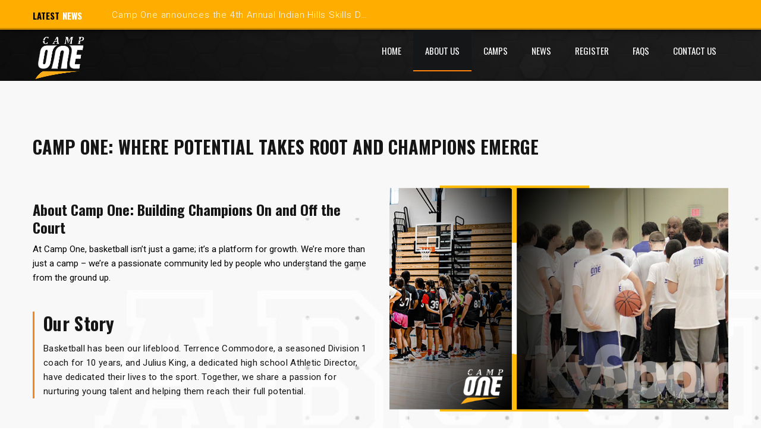

--- FILE ---
content_type: text/html; charset=UTF-8
request_url: https://thecampone.com/about-club/
body_size: 17103
content:
<!DOCTYPE html>
<html lang="en-US" class="no-js">
<head>
    <meta name="format-detection" content="telephone=no">
    <meta charset="UTF-8">
    <meta name="viewport" content="width=device-width, initial-scale=1">
    <link rel="profile" href="http://gmpg.org/xfn/11">
    <link rel="pingback" href="https://thecampone.com/xmlrpc.php">
    <title>ABOUT US &#8211; CAMP ONE</title>
<meta name='robots' content='max-image-preview:large' />
	<style>img:is([sizes="auto" i], [sizes^="auto," i]) { contain-intrinsic-size: 3000px 1500px }</style>
	<link rel='dns-prefetch' href='//maps.googleapis.com' />
<link rel='dns-prefetch' href='//static.addtoany.com' />
<link rel='dns-prefetch' href='//fonts.googleapis.com' />
<link rel="alternate" type="application/rss+xml" title="CAMP ONE &raquo; Feed" href="https://thecampone.com/feed/" />
<link rel="alternate" type="application/rss+xml" title="CAMP ONE &raquo; Comments Feed" href="https://thecampone.com/comments/feed/" />
<link rel='stylesheet' id='stripe-main-styles-css' href='https://thecampone.com/wp-content/mu-plugins/vendor/godaddy/mwc-core/assets/css/stripe-settings.css' type='text/css' media='all' />
<link rel='stylesheet' id='stm_default_google_font-css' href='https://fonts.googleapis.com/css?family=Roboto+Condensed%3A300%2C400%2C700%7CRoboto%3A500%2C400%2C300%2C400italic%2C700&#038;ver=4.3.2' type='text/css' media='all' />
<link rel='stylesheet' id='boostrap-css' href='https://thecampone.com/wp-content/themes/splash/assets/css/bootstrap.min.css?ver=4.3.2' type='text/css' media='all' />
<link rel='stylesheet' id='select2-css' href='https://thecampone.com/wp-content/themes/splash/assets/css/select2.min.css?ver=4.3.2' type='text/css' media='all' />
<link rel='stylesheet' id='owl-carousel-css' href='https://thecampone.com/wp-content/themes/splash/assets/css/owl.carousel.css?ver=4.3.2' type='text/css' media='all' />
<link rel='stylesheet' id='stm-font-awesome-5-css' href='https://thecampone.com/wp-content/themes/splash/assets/css/fontawesome.min.css?ver=4.3.2' type='text/css' media='all' />
<link rel='stylesheet' id='fancybox-css' href='https://thecampone.com/wp-content/themes/splash/assets/css/jquery.fancybox.css?ver=4.3.2' type='text/css' media='all' />
<link rel='stylesheet' id='lightbox-css' href='https://thecampone.com/wp-content/themes/splash/assets/css/lightbox.css?ver=4.3.2' type='text/css' media='all' />
<link rel='stylesheet' id='stm-theme-animate-css' href='https://thecampone.com/wp-content/themes/splash/assets/css/animate.css?ver=4.3.2' type='text/css' media='all' />
<link rel='stylesheet' id='stm-theme-icons-css' href='https://thecampone.com/wp-content/themes/splash/assets/css/splash-icons.css?ver=4.3.2' type='text/css' media='all' />
<link rel='stylesheet' id='perfect-scrollbar-css' href='https://thecampone.com/wp-content/themes/splash/assets/css/perfect-scrollbar.css?ver=4.3.2' type='text/css' media='all' />
<link rel='stylesheet' id='stm-skin-custom-css' href='https://thecampone.com/wp-content/uploads/stm_uploads/skin-custom.css?t=1769889531&#038;ver=4.3.2' type='text/css' media='all' />
<link rel='stylesheet' id='stm-theme-default-styles-css' href='https://thecampone.com/wp-content/themes/splash/style.css?ver=4.3.2' type='text/css' media='all' />
<style id='stm-theme-default-styles-inline-css' type='text/css'>

					#main {
						padding: 0 !important;
					}
				.stm-next-match-units .stm-next-match-unit .stm-next-match-time { padding: 17px 0 16px; background-color: #0e163d; text-align: center; } .socialsnew{ display: inline; } .socialsnew img { display: inline; } .vc_toggle_title>h4 { display: inline; background: linear-gradient(45deg, #e9e9e9, transparent); padding: 5px 10px 5px 10px; } #lgx_logo_slider_app_3497 .lgx_app_item .lgx_app_item_title { color: #363636 !important; font-size: 18px !important; font-weight: 500 !important; margin-bottom: 0px; } @media only screen and (max-width: 769px) { .swap-on-mobile { display: flex !important; flex-direction: column-reverse; } } .wpem-single-event-page .wpem-single-event-wrapper .wpem-single-event-header-top .wpem-event-single-image-wrapper .wpem-event-single-image img, .wpem-single-event-page .wpem-single-event-wrapper .wpem-single-event-header-top .wpem-single-event-slider-wrapper .wpem-single-event-slider .wpem-slider-items img { width: 100%; display: none !important; height: auto; display: block; } #lgx_logo_slider_app_3497 .lgx_app_item .lgx_app_item_inner { padding: 0px; margin: 0px; padding: 10px; background: #f3f3f3; border: 1px solid #d5d5d5; } .wpem-event-listings .wpem-event-layout-wrapper .wpem-event-banner .wpem-event-banner-img { height: 90px; width: 90px; background-size: cover; background-position: top !important;} #lgx_logo_slider_app_3497 .lgx_app_item .lgx_app_item_inner { padding: 0px; margin: 0px; padding: 10px; background: #f3f3f3; border: 1px solid #d5d5d5; border-radius:10px; } .wpem-single-event-page .wpem-single-event-right-content .wpem-single-event-body-sidebar .wpem-theme-button, .wpem-single-event-page .wpem-single-event-right-content .wpem-single-event-body-sidebar a.wpem-theme-button, .wpem-single-event-page .wpem-single-event-right-content .wpem-single-event-body-sidebar button.wpem-theme-button, .wpem-single-event-page .wpem-single-event-right-content .wpem-single-event-body-sidebar input.wpem-theme-button { width: 100%; text-align: center; color: var(--wpem-white-color); background: #ffa700 !important; } .wpem-single-event-page .wpem-single-event-right-content .wpem-single-event-body-sidebar .wpem-theme-button:hover, .wpem-single-event-page .wpem-single-event-right-content .wpem-single-event-body-sidebar a.wpem-theme-button:hover, .wpem-single-event-page .wpem-single-event-right-content .wpem-single-event-body-sidebar button.wpem-theme-button:hover, .wpem-single-event-page .wpem-single-event-right-content .wpem-single-event-body-sidebar input.wpem-theme-button:hover { color: var(--wpem-white-color); text-decoration: none; background: #ff8300 !important; } .wpem-event-listings.wpem-event-listing-box-view .wpem-event-layout-wrapper .wpem-event-banner .wpem-event-banner-img { height: 366px !important; width: 100%; border-radius: 0; box-shadow: rgba(0, 0, 0, 0.25) 0px 0.0625em 0.0625em, rgba(0, 0, 0, 0.25) 0px 0.125em 0.5em, rgba(255, 255, 255, 0.1) 0px 0px 0px 1px inset; position: relative; } .vc_gitem-zone { position: relative; background-repeat: no-repeat; background-position: 50% 50%; background-size: cover; border: 2px solid black; border-radius: 20px; margin: 15px; box-shadow: rgba(0, 0, 0, 0.17) 0px -23px 25px 0px inset, rgba(0, 0, 0, 0.15) 0px -36px 30px 0px inset, rgba(0, 0, 0, 0.1) 0px -79px 40px 0px inset, rgba(0, 0, 0, 0.06) 0px 2px 1px, rgba(0, 0, 0, 0.09) 0px 4px 2px, rgba(0, 0, 0, 0.09) 0px 8px 4px, rgba(0, 0, 0, 0.09) 0px 16px 8px, rgba(0, 0, 0, 0.09) 0px 32px 16px; background-clip: border-box; box-sizing: border-box; overflow: hidden; } .viewpoint2 img{ box-shadow: rgba(17, 17, 26, 0.1) 0px 1px 0px, rgba(17, 17, 26, 0.1) 0px 8px 24px, rgba(17, 17, 26, 0.1) 0px 16px 48px !important; padding:10px !important; } .headingpoint{ background:#f1b81a; color:white !important; padding:4px 8px; font-weight:500; box-shadow: rgba(0, 0, 0, 0.18) 0px 2px 4px; } .generic-list-menu { background: #07006e !important; padding: 5px !important; white-space: nowrap !important; overflow-x: scroll !important; width: 100% !important; padding-bottom: 30px !important; } a.rs-layer:after, a.rs-layer:before { content: ""; border: 1px solid; border-color: #ffffff00; width: 100%; height: 100%; border-radius: 50px; position: absolute; left: 0; top: 0; opacity: 1; animation: 0s stm_zoom linear infinite; } .table-wrap table thead th { border: 1px solid #fff !important; border-left: none !important; padding: 3px 6px !important; font-family: inherit !important; font-weight: 400 !important; text-transform: uppercase !important; font-size: 1em !important; line-height: .9em !important; letter-spacing: 1px !important; } #teamnavigation a { background: #fff; color: #000; box-shadow: rgba(0, 0, 0, 0.24) 0px 3px 8px; text-decoration: none; text-transform: uppercase; font-family: inherit; display: inline-block; font-size: 1.2em; padding-left: 30px; padding-right: 30px; line-height: 35px; cursor: pointer; margin-right: 2px; } #teamnavigation a:hover { background: #57abff; color: #fff; box-shadow: rgba(0, 0, 0, 0.25) 0px 54px 55px, rgba(0, 0, 0, 0.12) 0px -12px 30px, rgba(0, 0, 0, 0.12) 0px 4px 6px, rgba(0, 0, 0, 0.17) 0px 12px 13px, rgba(0, 0, 0, 0.09) 0px -3px 5px; } .md-hs-container .page-team .summary .team-leaders .team-leaders-detail:first-child { margin-left: 15px !important; margin-right: 0; } .wpforms-form button[type=submit] { padding: 15px !important; /* Increase distance between text and border */ width: 100% !important; /* Make the button full-width */ text-transform: uppercase !important; font-size: 1,2em !important; /* Increase text size */ background-color: #fcf6fc !important; /* Red background */ color: #000 !important; /* White text */ box-shadow: rgba(0, 0, 0, 0.24) 0px 3px 8px !important; } .match-wrap .match-details-wrap * { color: #777!important; font-size: small !important; } .hs-container h4 { font-family: 'RobotoCondensed' !important; color: #ffffff !important; text-align: center !important; font-size: 1.5em !important; background: #00002e !important; text-transform: uppercase !important; margin: 0.7em 0 0.4em; box-shadow: rgba(0, 0, 0, 0.35) 0px 5px 15px; overflow: hidden; -o-text-overflow: ellipsis; text-overflow: ellipsis; white-space: nowrap; letter-spacing: 1px; font-weight: 400; } .page-team .summary .team-standings table tbody tr td { height: 40px; line-height: 21px !important ; } #teamnavigation a:active { background: #e74a2b; color: #fff; .buttontest{ background: #ff5800 !important; color:white !important; } .stm-players .stm-list-single-player:first-child { position: relative; border: 2px #07094c1f solid; opacity: 1; } .button{ background: #eb8125 !important; } input[type="submit"]:before, button:before, .button:before { content: ''; position: absolute; top: 0; left: 0; width: 100%; height: 100%; background: #eb812500 !important; background: #ffffff00; z-index: -1; opacity: 1; transform: translate3d(0, 0, 0); transition: transform 0.4s, opacity 0.4s; transition-timing-function: cubic-bezier(0.2, 1, 0.3, 1); } ul li:before { position: absolute; content: ''; display: block; left: 0; top: 11px; width: 3px; height: 3px; background-color: #ff580000; } .gallery-caption:hover { color: #707070; color: rgb(255 255 255); display: block; font-size: 12px; line-height: 1.5; background: #ff5800; padding: 0.5em 0; } .gallery-caption { color: #707070; color: rgb(255 255 255); display: block; font-size: 12px; line-height: 1.5; background: #0d1845; padding: 0.5em 0; } .stm-players .stm-list-single-player .stm-list-single-player-info:hover { position: absolute; height: 100%; transition: all .2s ease-in-out; filter: grayscale(0%); width: 40px; bottom: 0; left: 0; background-color: #ff5800; } .stm-latest-results-units .stm-latest-results-info { width: 100%; display: table; table-layout: fixed; padding: 17px 25px; background-color: #f2f2f238; border-bottom: 1px solid #e1e1e1; } .newtransparent { background: rgba(255,255,255,0.5); -webkit-backdrop-filter: blur(10px); backdrop-filter: blur(10px); border: 1px solid rgba(255,255,255,0.25); } .stm-latest-results-units .stm-latest-results-meta > div.date { color: #ffffff; opacity: 1; } .stm-latest-results-units .stm-latest-results-meta { width: 100%; display: table; table-layout: fixed; background-color: #0e163d; padding: 5px 25px; font-size: 14px; text-transform: uppercase; font-weight: 700; } .stm-latest-results-units .stm-latest-results-meta > div.venue { color: #ff9c00; opacity: 1; text-align: right; } .smalltext{ color: #8c8c8c; font-family: Yantramanav,sans-serif; font-size: 13px; line-height: 1.1em; font-weight: 400; letter-spacing: .35em; text-transform: uppercase; } } .logo-main{ transition: all .2s ease-in-out; } .logo-main:hover{ transition: all .2s ease-in-out; filter:brightness(130%); transform: scale(1.1); } #stm-top-bar { min-height: 50px; background-color: #ffae00; color: #fff; box-shadow: rgba(0, 0, 0, 0.4) 0px 2px 4px, rgba(0, 0, 0, 0.3) 0px 7px 13px -3px, rgba(0, 0, 0, 0.2) 0px -3px 0px inset; } .transparent{ backdrop-filter: saturate(180%) blur(10px) !important; background: #dde3e240 !important; } .stm-header.stm-header-third .stm-header-inner { padding: 0; background: linear-gradient(45deg, #000000c7, #0000006e); } .transparent2{ backdrop-filter: saturate(220%) blur(5px) !important; background: #ffffff0a !important; border: 2px solid #0000006b; } .stm-news-grid .tab-content .tab-pane .stm-latest-news-wrapp .stm-latest-news-single .stm-news-data-wrapp a { color: #1d1d1e; } .header_1 .stm-header .stm-main-menu .stm-main-menu-unit .header-menu > li a, .header_2 .stm-header .stm-main-menu .stm-main-menu-unit .header-menu > li a, .header_3 .stm-header .stm-main-menu .stm-main-menu-unit .header-menu > li a, .header_magazine_one .stm-header .stm-main-menu .stm-main-menu-unit .header-menu > li a { text-decoration: none !important; position: relative; display: block; padding: 0 20px !important; line-height: 70px; color: #fff; font-weight: 500; font-size: 15px; text-transform: uppercase; overflow: hidden; } .vc_tta-container .vc_tta.vc_general .vc_tta-tab > a { display: block; padding: 0; padding-bottom: 5px; font-weight: 700; font-size: 14px; text-transform: uppercase; color: #000000; box-shadow: rgba(0, 0, 0, 0.16) 0px 10px 36px 0px, rgba(0, 0, 0, 0.06) 0px 0px 0px 1px; background: white; letter-spacing: 0.6px; padding: 5px 20px 5px 20px; border: 1px; color: #404040; font-weight: 700; text-transform: uppercase; border-bottom: 2px solid transparent; } @media (max-width: 600px){ .stm-header-mobile .bloglogo img { max-width: 100%; }} .newcricle img{ border:2px solid grey; border-radius:18px !important; } .owl-item { -webkit-backface-visibility: hidden; box-shadow: rgba(50, 50, 93, 0.25) 0px 13px 27px -5px, rgba(0, 0, 0, 0.3) 0px 8px 16px -8px; -webkit-transform: translateZ(0) scale(1, 1); } .stm-news-grid .stm-media-tabs-nav ul li:last-child a { padding-right: 20px !important; } .gameCenterh2 h2{ color:white !important; } .stm-news-grid .stm-media-tabs-nav ul li a { font-weight: 700; font-size: 14px; text-transform: uppercase; color: #000000; box-shadow: rgba(0, 0, 0, 0.16) 0px 10px 36px 0px, rgba(0, 0, 0, 0.06) 0px 0px 0px 1px; background: white; letter-spacing: 0.6px; padding: 5px 20px 5px 20px !important; margin-right: 5px; } } .stm-menu-toggle {display:none !important;} @media (max-width: 480px) .stm-header-mobile .bloglogo img { max-width: 100%; } .whitey{color:white !important;} #content-desktop {display: block; } .tabsforplayers{ margin:5px 50px 5px 50px !important; } #content-mobile {display: none;} @media screen and (max-width: 768px) { #content-desktop {display: none; } .tabsforplayers{ margin:5px 0px px 50px; } #content-mobile {display: block;} } ul li:before { position: absolute; content: ''; display: block; left: 0; top: 11px; width: 3px; height: 3px; background-color: #ffffff00 !important; } .logo-main:hover{ filter:brightness(150%); } .vc_btn3.vc_btn3-color-orange, .vc_btn3.vc_btn3-color-orange.vc_btn3-style-flat{ border-color:white !important; } @media (max-width: 480px){ .stm-header-mobile .bloglogo img { max-width: 54%; } .newthing{ display:none !important; }} .single_video .stm-videos-carousel-init-unit .stm-videos-carousel-init .stm-video-wrapper .stm-video .stm-video-wrapp { position: relative; width: 50vw;} input[type="submit"]:before, button:before, .button:before { content: ''; position: absolute; top: 0; left: 0; width: 100%; height: 100%; background: #eb812500 !important; background: #ffffff00;; border-color: white !important; z-index: -1; opacity: 1; transform: translate3d(0, 0, 0); transition: transform 0.4s, opacity 0.4s; transition-timing-function: cubic-bezier(0.2, 1, 0.3, 1); } .splashAmericanFootball ul li:before { color: #ffffff; background-color: #ffffff00 !important; } .videoborder{ border:2px solid #eb8125; box-shadow: rgba(0, 0, 0, 0.19) 0px 10px 20px, rgba(0, 0, 0, 0.23) 0px 6px 6px; } .stm-red-bg { background-color: #eb8125; background: linear-gradient(45deg, #3c0278, #270144); box-shadow: rgba(0, 0, 0, 0.17) 0px -23px 25px 0px inset, rgba(0, 0, 0, 0.15) 0px -36px 30px 0px inset, rgba(0, 0, 0, 0.1) 0px -79px 40px 0px inset, rgba(0, 0, 0, 0.06) 0px 2px 1px, rgba(0, 0, 0, 0.09) 0px 4px 2px, rgba(0, 0, 0, 0.09) 0px 8px 4px, rgba(0, 0, 0, 0.09) 0px 16px 8px, rgba(0, 0, 0, 0.09) 0px 32px 16px; } div.wpforms-container-full .wpforms-form ul.wpforms-image-choices-modern label:not(.wpforms-error) { background-color: #ededed; display: block; box-shadow: rgba(50, 50, 93, 0.25) 0px 6px 12px -2px, rgba(0, 0, 0, 0.3) 0px 3px 7px -3px; margin: 0 auto; border: 1px solid #fff; border-radius: 3px; /* padding: 20px 20px 18px 20px; */ transition: all 0.5s; text-align: center; width: 260px; text-align: center !important; align-items: center !important; } .stm-red-bg1{ background:#ff7b00; background: linear-gradient(45deg, #4c4c4c, #060606); box-shadow: rgba(0, 0, 0, 0.17) 0px -23px 25px 0px inset, rgba(0, 0, 0, 0.15) 0px -36px 30px 0px inset, rgba(0, 0, 0, 0.1) 0px -79px 40px 0px inset, rgba(0, 0, 0, 0.06) 0px 2px 1px, rgba(0, 0, 0, 0.09) 0px 4px 2px, rgba(0, 0, 0, 0.09) 0px 8px 4px, rgba(0, 0, 0, 0.09) 0px 16px 8px, rgba(0, 0, 0, 0.09) 0px 32px 16px; } .stm-players .stm-list-single-player .stm-list-single-player-info { position: absolute; height: 100%; width: 40px; bottom: 0; left: 0; background-color: #151515; background: linear-gradient(45deg, black, transparent); } #stm-footer-bottom { color: #fff; background-color: #ffae00 !important; } .stm-carousel-controls-right .stm-carousel-control-next { padding-right: 10px !important; } .stm-carousel-controls-right .stm-carousel-control-next, .stm-carousel-controls-right .stm-carousel-control-prev { display: inline-block; padding: 6px 12px; vertical-align: top; max-width: 100%; font-size: 24px; cursor: pointer; color: #eb8125; background: white; -webkit-user-select: none; -moz-user-select: none; -ms-user-select: none; user-select: none; } .stm-players .stm-list-single-player:first-child { position: relative; opacity: 1; background: rgb(255 255 255 / 24%); -webkit-backdrop-filter: blur(10px); backdrop-filter: blur(5px); border: 2px solid rgb(122 122 122 / 32%); filter: saturate(1.2); border-radius: 20px; } .bordernew1{ border-radius:20px; box-shadow: rgba(0, 0, 0, 0.15) 0px 15px 25px, rgba(0, 0, 0, 0.05) 0px 5px 10px; } .stm-red { color: #020202 !important; } .button.btn-md{ border-color: rgb(255 255 255) !important; } .gallery-caption { color: #707070; color: rgb(255 255 255); display: block; border-radius: 10px; font-size: 22px; background: #091637; line-height: 1.5; padding: 0.5em 0; } .gallery-item:hover { filter:brightness(150%); } .teams-list-page.showlogos .team-link a:first-child{ border: 1px solid #dfdfdf !important; margin-bottom: 10px !important; text-align: center; box-shadow: rgba(0, 0, 0, 0.35) 0px 5px 15px !important; transition: all .2s ease-in-out !important; } .teams-list-page .showlogos .team-link a:first-child:hover{ filter:brightness(130%); transform: scale(1.1); transition: all .2s ease-in-out; } .floating1 { animation-name: floating1; animation-duration: 3s; animation-iteration-count: infinite; animation-timing-function: ease-in-out; margin-left: 30px; margin-top: 5px; } @keyframes floating1 { 0% { transform: translate(0, 0px); } 50% { transform: translate(0, 15px); } 100% { transform: translate(0, -0px); } }
</style>
<link rel='stylesheet' id='contact-form-7-css' href='https://thecampone.com/wp-content/plugins/contact-form-7/includes/css/styles.css?ver=5.9.3' type='text/css' media='all' />
<link rel='stylesheet' id='esg-plugin-settings-css' href='https://thecampone.com/wp-content/plugins/essential-grid/public/assets/css/settings.css?ver=3.1.1' type='text/css' media='all' />
<link rel='stylesheet' id='tp-fontello-css' href='https://thecampone.com/wp-content/plugins/essential-grid/public/assets/font/fontello/css/fontello.css?ver=3.1.1' type='text/css' media='all' />
<link rel='stylesheet' id='dashicons-css' href='https://thecampone.com/wp-includes/css/dashicons.min.css?ver=6.8.3' type='text/css' media='all' />
<link rel='stylesheet' id='sportspress-general-css' href='//thecampone.com/wp-content/plugins/sportspress/assets/css/sportspress.css?ver=2.7.20' type='text/css' media='all' />
<link rel='stylesheet' id='sportspress-icons-css' href='//thecampone.com/wp-content/plugins/sportspress/assets/css/icons.css?ver=2.7' type='text/css' media='all' />
<style id='woocommerce-inline-inline-css' type='text/css'>
.woocommerce form .form-row .required { visibility: visible; }
</style>
<link rel='stylesheet' id='wp-event-manager-frontend-css' href='https://thecampone.com/wp-content/plugins/wp-event-manager/assets/css/frontend.min.css?ver=6.8.3' type='text/css' media='all' />
<link rel='stylesheet' id='wp-event-manager-jquery-ui-css-css' href='https://thecampone.com/wp-content/plugins/wp-event-manager/assets/js/jquery-ui/jquery-ui.css?ver=6.8.3' type='text/css' media='all' />
<link rel='stylesheet' id='wp-event-manager-jquery-timepicker-css-css' href='https://thecampone.com/wp-content/plugins/wp-event-manager/assets/js/jquery-timepicker/jquery.timepicker.min.css?ver=6.8.3' type='text/css' media='all' />
<link rel='stylesheet' id='wp-event-manager-grid-style-css' href='https://thecampone.com/wp-content/plugins/wp-event-manager/assets/css/wpem-grid.min.css?ver=6.8.3' type='text/css' media='all' />
<link rel='stylesheet' id='wp-event-manager-font-style-css' href='https://thecampone.com/wp-content/plugins/wp-event-manager/assets/fonts/style.css?ver=6.8.3' type='text/css' media='all' />
<link rel='stylesheet' id='wp-components-css' href='https://thecampone.com/wp-includes/css/dist/components/style.min.css?ver=6.8.3' type='text/css' media='all' />
<link rel='stylesheet' id='godaddy-styles-css' href='https://thecampone.com/wp-content/mu-plugins/vendor/wpex/godaddy-launch/includes/Dependencies/GoDaddy/Styles/build/latest.css?ver=2.0.2' type='text/css' media='all' />
<link rel='stylesheet' id='stm_megamenu-css' href='https://thecampone.com/wp-content/themes/splash/includes/megamenu/assets/css/megamenu.css?ver=6.8.3' type='text/css' media='all' />
<link rel='stylesheet' id='mm-compiled-options-mobmenu-css' href='https://thecampone.com/wp-content/uploads/dynamic-mobmenu.css?ver=2.8.4.2-386' type='text/css' media='all' />
<link rel='stylesheet' id='mm-google-webfont-dosis-css' href='//fonts.googleapis.com/css?family=Dosis%3Ainherit%2C400&#038;subset=latin%2Clatin-ext&#038;ver=6.8.3' type='text/css' media='all' />
<link rel='stylesheet' id='js_composer_front-css' href='https://thecampone.com/wp-content/plugins/js_composer/assets/css/js_composer.min.css?ver=6.9.0' type='text/css' media='all' />
<link rel='stylesheet' id='addtoany-css' href='https://thecampone.com/wp-content/plugins/add-to-any/addtoany.min.css?ver=1.16' type='text/css' media='all' />
<link rel='stylesheet' id='cssmobmenu-icons-css' href='https://thecampone.com/wp-content/plugins/mobile-menu/includes/css/mobmenu-icons.css?ver=6.8.3' type='text/css' media='all' />
<link rel='stylesheet' id='cssmobmenu-css' href='https://thecampone.com/wp-content/plugins/mobile-menu/includes/css/mobmenu.css?ver=2.8.4.2' type='text/css' media='all' />
<link rel='stylesheet' id='stm-google-fonts-css' href='//fonts.googleapis.com/css?family=Oswald%3Aregular%2C700%2C300&#038;ver=4.3.2' type='text/css' media='all' />
<style type="text/css"></style><script type="text/javascript" src="https://thecampone.com/wp-includes/js/jquery/jquery.min.js?ver=3.7.1" id="jquery-core-js"></script>
<script type="text/javascript" src="https://thecampone.com/wp-includes/js/jquery/jquery-migrate.min.js?ver=3.4.1" id="jquery-migrate-js"></script>
<script type="text/javascript" id="addtoany-core-js-before">
/* <![CDATA[ */
window.a2a_config=window.a2a_config||{};a2a_config.callbacks=[];a2a_config.overlays=[];a2a_config.templates={};
/* ]]> */
</script>
<script type="text/javascript" async src="https://static.addtoany.com/menu/page.js" id="addtoany-core-js"></script>
<script type="text/javascript" async src="https://thecampone.com/wp-content/plugins/add-to-any/addtoany.min.js?ver=1.1" id="addtoany-jquery-js"></script>
<script type="text/javascript" src="https://thecampone.com/wp-content/plugins/woocommerce/assets/js/jquery-blockui/jquery.blockUI.min.js?ver=2.7.0-wc.8.7.0" id="jquery-blockui-js" data-wp-strategy="defer"></script>
<script type="text/javascript" id="wc-add-to-cart-js-extra">
/* <![CDATA[ */
var wc_add_to_cart_params = {"ajax_url":"\/wp-admin\/admin-ajax.php","wc_ajax_url":"\/?wc-ajax=%%endpoint%%","i18n_view_cart":"View cart","cart_url":"https:\/\/thecampone.com","is_cart":"","cart_redirect_after_add":"no"};
/* ]]> */
</script>
<script type="text/javascript" src="https://thecampone.com/wp-content/plugins/woocommerce/assets/js/frontend/add-to-cart.min.js?ver=8.7.0" id="wc-add-to-cart-js" data-wp-strategy="defer"></script>
<script type="text/javascript" src="https://thecampone.com/wp-content/plugins/woocommerce/assets/js/js-cookie/js.cookie.min.js?ver=2.1.4-wc.8.7.0" id="js-cookie-js" defer="defer" data-wp-strategy="defer"></script>
<script type="text/javascript" id="woocommerce-js-extra">
/* <![CDATA[ */
var woocommerce_params = {"ajax_url":"\/wp-admin\/admin-ajax.php","wc_ajax_url":"\/?wc-ajax=%%endpoint%%"};
/* ]]> */
</script>
<script type="text/javascript" src="https://thecampone.com/wp-content/plugins/woocommerce/assets/js/frontend/woocommerce.min.js?ver=8.7.0" id="woocommerce-js" defer="defer" data-wp-strategy="defer"></script>
<script type="text/javascript" src="https://thecampone.com/wp-content/plugins/js_composer/assets/js/vendors/woocommerce-add-to-cart.js?ver=6.9.0" id="vc_woocommerce-add-to-cart-js-js"></script>
<script type="text/javascript" src="https://thecampone.com/wp-content/themes/splash/includes/megamenu/assets/js/megamenu.js?ver=6.8.3" id="stm_megamenu-js"></script>
<script type="text/javascript" src="https://thecampone.com/wp-content/plugins/mobile-menu/includes/js/mobmenu.js?ver=2.8.4.2" id="mobmenujs-js"></script>
<link rel="https://api.w.org/" href="https://thecampone.com/wp-json/" /><link rel="alternate" title="JSON" type="application/json" href="https://thecampone.com/wp-json/wp/v2/pages/612" /><link rel="EditURI" type="application/rsd+xml" title="RSD" href="https://thecampone.com/xmlrpc.php?rsd" />
<meta name="generator" content="WordPress 6.8.3" />
<meta name="generator" content="SportsPress 2.7.20" />
<meta name="generator" content="WooCommerce 8.7.0" />
<link rel="canonical" href="https://thecampone.com/about-club/" />
<link rel='shortlink' href='https://thecampone.com/?p=612' />
<link rel="alternate" title="oEmbed (JSON)" type="application/json+oembed" href="https://thecampone.com/wp-json/oembed/1.0/embed?url=https%3A%2F%2Fthecampone.com%2Fabout-club%2F" />
<link rel="alternate" title="oEmbed (XML)" type="text/xml+oembed" href="https://thecampone.com/wp-json/oembed/1.0/embed?url=https%3A%2F%2Fthecampone.com%2Fabout-club%2F&#038;format=xml" />
<meta name="cdp-version" content="1.4.6" />    <script type="text/javascript">
        var splash_mm_get_menu_data = '1916147f6e';
        var splash_load_media = 'e80f7e2192';
        var stm_like_nonce = '6b5e47f81c';
        var stm_league_table_by_id = '964a47b43e';
        var stm_events_league_table_by_id = 'db9714a03e';
        var stm_posts_most_styles = 'aaa262005b';
        var stm_demo_import_content = 'bd51df59ea';

        var ajaxurl = 'https://thecampone.com/wp-admin/admin-ajax.php';
        var stm_cf7_preloader = 'https://thecampone.com/wp-content/themes/splash/assets/images/map-pin.png';
    </script>
	<noscript><style>.woocommerce-product-gallery{ opacity: 1 !important; }</style></noscript>
	<meta name="generator" content="Powered by WPBakery Page Builder - drag and drop page builder for WordPress."/>
<meta name="generator" content="Powered by Slider Revolution 6.6.18 - responsive, Mobile-Friendly Slider Plugin for WordPress with comfortable drag and drop interface." />
<link rel="icon" href="https://thecampone.com/wp-content/uploads/2024/04/cropped-used-favicon-32x32.png" sizes="32x32" />
<link rel="icon" href="https://thecampone.com/wp-content/uploads/2024/04/cropped-used-favicon-192x192.png" sizes="192x192" />
<link rel="apple-touch-icon" href="https://thecampone.com/wp-content/uploads/2024/04/cropped-used-favicon-180x180.png" />
<meta name="msapplication-TileImage" content="https://thecampone.com/wp-content/uploads/2024/04/cropped-used-favicon-270x270.png" />
<script>function setREVStartSize(e){
			//window.requestAnimationFrame(function() {
				window.RSIW = window.RSIW===undefined ? window.innerWidth : window.RSIW;
				window.RSIH = window.RSIH===undefined ? window.innerHeight : window.RSIH;
				try {
					var pw = document.getElementById(e.c).parentNode.offsetWidth,
						newh;
					pw = pw===0 || isNaN(pw) || (e.l=="fullwidth" || e.layout=="fullwidth") ? window.RSIW : pw;
					e.tabw = e.tabw===undefined ? 0 : parseInt(e.tabw);
					e.thumbw = e.thumbw===undefined ? 0 : parseInt(e.thumbw);
					e.tabh = e.tabh===undefined ? 0 : parseInt(e.tabh);
					e.thumbh = e.thumbh===undefined ? 0 : parseInt(e.thumbh);
					e.tabhide = e.tabhide===undefined ? 0 : parseInt(e.tabhide);
					e.thumbhide = e.thumbhide===undefined ? 0 : parseInt(e.thumbhide);
					e.mh = e.mh===undefined || e.mh=="" || e.mh==="auto" ? 0 : parseInt(e.mh,0);
					if(e.layout==="fullscreen" || e.l==="fullscreen")
						newh = Math.max(e.mh,window.RSIH);
					else{
						e.gw = Array.isArray(e.gw) ? e.gw : [e.gw];
						for (var i in e.rl) if (e.gw[i]===undefined || e.gw[i]===0) e.gw[i] = e.gw[i-1];
						e.gh = e.el===undefined || e.el==="" || (Array.isArray(e.el) && e.el.length==0)? e.gh : e.el;
						e.gh = Array.isArray(e.gh) ? e.gh : [e.gh];
						for (var i in e.rl) if (e.gh[i]===undefined || e.gh[i]===0) e.gh[i] = e.gh[i-1];
											
						var nl = new Array(e.rl.length),
							ix = 0,
							sl;
						e.tabw = e.tabhide>=pw ? 0 : e.tabw;
						e.thumbw = e.thumbhide>=pw ? 0 : e.thumbw;
						e.tabh = e.tabhide>=pw ? 0 : e.tabh;
						e.thumbh = e.thumbhide>=pw ? 0 : e.thumbh;
						for (var i in e.rl) nl[i] = e.rl[i]<window.RSIW ? 0 : e.rl[i];
						sl = nl[0];
						for (var i in nl) if (sl>nl[i] && nl[i]>0) { sl = nl[i]; ix=i;}
						var m = pw>(e.gw[ix]+e.tabw+e.thumbw) ? 1 : (pw-(e.tabw+e.thumbw)) / (e.gw[ix]);
						newh =  (e.gh[ix] * m) + (e.tabh + e.thumbh);
					}
					var el = document.getElementById(e.c);
					if (el!==null && el) el.style.height = newh+"px";
					el = document.getElementById(e.c+"_wrapper");
					if (el!==null && el) {
						el.style.height = newh+"px";
						el.style.display = "block";
					}
				} catch(e){
					console.log("Failure at Presize of Slider:" + e)
				}
			//});
		  };</script>
<style type="text/css" title="dynamic-css" class="options-output">h1, .h1, h2, .h2, h3, .h3, h4, .h4, h5, .h5, h6, .h6, .heading-font, .heading-font-only, .button, 
	.widget_recent_entries, table, .stm-widget-menu ul.menu li a, 
	input[type='submit'], .rev_post_title, .countdown span, .woocommerce .price, .woocommerce-MyAccount-navigation ul li a{font-family:Oswald;}.footer-widgets-wrapper{background-color: #0d1845;}</style>
<style type="text/css" data-type="vc_shortcodes-custom-css">.vc_custom_1713398378005{margin-top: -55px !important;background-color: #f8f8f8 !important;}.vc_custom_1713398427412{margin-top: -30px !important;margin-bottom: 0px !important;padding-bottom: 43px !important;background-image: url(https://thecampone.com/wp-content/uploads/2022/09/about-us-bg.jpg?id=1364) !important;background-position: center !important;background-repeat: no-repeat !important;background-size: cover !important;}.vc_custom_1713284393882{border-top-width: 20px !important;padding-bottom: 20px !important;background-image: url(https://thecampone.com/wp-content/uploads/2024/04/aboutusbg1.jpg?id=3448) !important;background-position: center !important;background-repeat: no-repeat !important;background-size: cover !important;}.vc_custom_1702850729299{padding-top: 26px !important;padding-bottom: 107px !important;background-color: #f8f8f8 !important;}.vc_custom_1713398111759{margin-bottom: 40px !important;}.vc_custom_1713282040741{margin-bottom: 23px !important;padding-top: 25px !important;}.vc_custom_1713281898415{margin-top: 45px !important;}.vc_custom_1713305158079{margin-bottom: 23px !important;padding-top: 25px !important;}.vc_custom_1713283874112{margin-bottom: 23px !important;padding-top: 25px !important;}.vc_custom_1713398565452{margin-top: 20px !important;}.vc_custom_1713283495335{margin-top: -40px !important;}</style><noscript><style> .wpb_animate_when_almost_visible { opacity: 1; }</style></noscript></head>


<body class="wp-singular page-template-default page page-id-612 wp-theme-splash splashBasketball header_3 theme-splash woocommerce-no-js stm-shop-sidebar customv mob-menu-slideout-over wpb-js-composer js-comp-ver-6.9.0 vc_responsive" >
<div id="wrapper" >
        
<div id="stm-top-bar" >
            <div class="container">
    <div class="row">
        <div class="col-md-6 col-sm-6">

            <div class="stm-top-ticker-holder">
                
			
		
			<div class="heading-font stm-ticker-title"><span class="stm-red">Latest</span> News</div>
				<ol class="stm-ticker">
			                <li>
                <a href="https://thecampone.com/camp-one-announces-4th-annual-indian-hills-development-camp/">Camp One announces the 4th Annual Indian Hills Skills Development Camp</a></li>
                			                <li>
                <a href="https://thecampone.com/the-camp-one-upcoming-camps-events/">The Camp One upcoming Camps &#038; Events</a></li>
                			                <li>
                <a href="https://thecampone.com/the-camp-one-launches-new-website/">The Camp One Launches new website</a></li>
                					</ol>
		
    <script type="text/javascript">
        jQuery(document).ready(function () {
            var args = {};

                        args= {
                typewriter: false
            };
            
            jQuery('.stm-ticker').Ticker( args );
        });
    </script>

            </div>

        </div>

        <div class="col-md-6 col-sm-6">

            <div class="clearfix">
                <div class="stm-top-bar_right">
                    <div class="clearfix">
                        <div class="stm-top-switcher-holder">
                                                    </div>

                        <div class="stm-top-cart-holder">
                            
                        </div>

                        <div class="stm-top-profile-holder">
                                                    </div>
                    </div>
                </div>

                <div class="stm-top-socials-holder">
                                    </div>

            </div>

        </div>
    </div>
</div>    </div>
<div class="stm-header stm-non-transparent-header stm-header-static stm-header-third">
	<div class="stm-header-inner">
					<div class="stm-header-background" style="background-image: url('https://thecampone.com/wp-content/uploads/2024/03/new-darker23.jpg')"></div>
				<div class="container stm-header-container">
			<!--Logo-->
			<div class="logo-main" style="margin-top: 8px;">
									<a class="bloglogo" href="https://thecampone.com/">
						<img
							src="https://thecampone.com/wp-content/uploads/2024/04/logo-1-white.png"
							style="width: 90px;"
							title="Home"
							alt="Logo"
						/>
					</a>
							</div>
			<div class="stm-main-menu">
				<div class="stm-main-menu-unit " style="margin-top: 0px;">
					<ul class="header-menu stm-list-duty heading-font clearfix">
						<li id="menu-item-1443" class="menu-item menu-item-type-post_type menu-item-object-page menu-item-home menu-item-1443"><a href="https://thecampone.com/"><span>HOME</span></a></li>
<li id="menu-item-1198" class="menu-item menu-item-type-post_type menu-item-object-page current-menu-item page_item page-item-612 current_page_item menu-item-1198"><a href="https://thecampone.com/about-club/" aria-current="page"><span>ABOUT US</span></a></li>
<li id="menu-item-1877" class="menu-item menu-item-type-post_type menu-item-object-page menu-item-1877"><a href="https://thecampone.com/camps/"><span>CAMPS</span></a></li>
<li id="menu-item-1184" class="menu-item menu-item-type-post_type menu-item-object-page menu-item-1184"><a href="https://thecampone.com/news/"><span>NEWS</span></a></li>
<li id="menu-item-4752" class="menu-item menu-item-type-custom menu-item-object-custom menu-item-has-children menu-item-4752"><a href="#"><span>REGISTER</span></a>
<ul class="sub-menu">
	<li id="menu-item-4892" class="menu-item menu-item-type-custom menu-item-object-custom menu-item-4892 stm_col_width_default stm_mega_cols_inside_default"><a href="https://campscui.active.com/orgs/CampOne?season=3769939"><span>Chris Lofton &#038; Darius Miller Skills Camp Registration</span></a></li>
	<li id="menu-item-4891" class="menu-item menu-item-type-custom menu-item-object-custom menu-item-4891 stm_col_width_default stm_mega_cols_inside_default"><a href="https://campscui.active.com/orgs/CampOne?season=3770335"><span>Indian Hill Skill Development Camp Registration</span></a></li>
	<li id="menu-item-5389" class="menu-item menu-item-type-custom menu-item-object-custom menu-item-5389 stm_col_width_default stm_mega_cols_inside_default"><a href="https://campscui.active.com/orgs/CampOne?season=3770142"><span>Midwest Spotlight National Exposure Camp Registration</span></a></li>
	<li id="menu-item-5388" class="menu-item menu-item-type-custom menu-item-object-custom menu-item-5388 stm_col_width_default stm_mega_cols_inside_default"><a href="https://campscui.active.com/orgs/CampOne?season=3770841"><span>Girls Midwest Spotlight National Exposure Camp Registration</span></a></li>
</ul>
</li>
<li id="menu-item-3464" class="menu-item menu-item-type-post_type menu-item-object-page menu-item-3464"><a href="https://thecampone.com/faqs/"><span>FAQs</span></a></li>
<li id="menu-item-4776" class="menu-item menu-item-type-post_type menu-item-object-page menu-item-4776"><a href="https://thecampone.com/contact/"><span>CONTACT US</span></a></li>
					</ul>
									</div>
			</div>
		</div>
	</div>

	<!--MOBILE HEADER-->
	<div class="stm-header-mobile clearfix">
		<div class="logo-main" style="margin-top: 8px;">
							<a class="bloglogo" href="https://thecampone.com/">
					<img
						src="https://thecampone.com/wp-content/uploads/2024/04/logo-1-white.png"
						style="width: 90px;"
						title="Home"
						alt="Logo"
					/>
				</a>
					</div>
		<div class="stm-mobile-right">
			<div class="clearfix">
				<div class="stm-menu-toggle">
					<span></span>
					<span></span>
					<span></span>
				</div>
				
			</div>
		</div>

		<div class="stm-mobile-menu-unit">
			<div class="inner">
				<div class="stm-top clearfix">
					<div class="stm-switcher pull-left">
											</div>
					<div class="stm-top-right">
						<div class="clearfix">
							<div class="stm-top-search">
															</div>
							<div class="stm-top-socials">
															</div>
						</div>
					</div>
				</div>
				<ul class="stm-mobile-menu-list heading-font">
					<li class="menu-item menu-item-type-post_type menu-item-object-page menu-item-home menu-item-1443"><a href="https://thecampone.com/"><span>HOME</span></a></li>
<li class="menu-item menu-item-type-post_type menu-item-object-page current-menu-item page_item page-item-612 current_page_item menu-item-1198"><a href="https://thecampone.com/about-club/" aria-current="page"><span>ABOUT US</span></a></li>
<li class="menu-item menu-item-type-post_type menu-item-object-page menu-item-1877"><a href="https://thecampone.com/camps/"><span>CAMPS</span></a></li>
<li class="menu-item menu-item-type-post_type menu-item-object-page menu-item-1184"><a href="https://thecampone.com/news/"><span>NEWS</span></a></li>
<li class="menu-item menu-item-type-custom menu-item-object-custom menu-item-has-children menu-item-4752"><a href="#"><span>REGISTER</span></a>
<ul class="sub-menu">
	<li class="menu-item menu-item-type-custom menu-item-object-custom menu-item-4892 stm_col_width_default stm_mega_cols_inside_default"><a href="https://campscui.active.com/orgs/CampOne?season=3769939"><span>Chris Lofton &#038; Darius Miller Skills Camp Registration</span></a></li>
	<li class="menu-item menu-item-type-custom menu-item-object-custom menu-item-4891 stm_col_width_default stm_mega_cols_inside_default"><a href="https://campscui.active.com/orgs/CampOne?season=3770335"><span>Indian Hill Skill Development Camp Registration</span></a></li>
	<li class="menu-item menu-item-type-custom menu-item-object-custom menu-item-5389 stm_col_width_default stm_mega_cols_inside_default"><a href="https://campscui.active.com/orgs/CampOne?season=3770142"><span>Midwest Spotlight National Exposure Camp Registration</span></a></li>
	<li class="menu-item menu-item-type-custom menu-item-object-custom menu-item-5388 stm_col_width_default stm_mega_cols_inside_default"><a href="https://campscui.active.com/orgs/CampOne?season=3770841"><span>Girls Midwest Spotlight National Exposure Camp Registration</span></a></li>
</ul>
</li>
<li class="menu-item menu-item-type-post_type menu-item-object-page menu-item-3464"><a href="https://thecampone.com/faqs/"><span>FAQs</span></a></li>
<li class="menu-item menu-item-type-post_type menu-item-object-page menu-item-4776"><a href="https://thecampone.com/contact/"><span>CONTACT US</span></a></li>
				</ul>
			</div>
		</div>
	</div>
</div>
    <div id="main">

	<div class="stm-title-box-unit  title_box-275" >
</div>		<style type="text/css">
		#wrapper {
			background-color: #f8f8f8;
		}
	</style>

	<div class="container">
		<div data-vc-full-width="true" data-vc-full-width-init="false" class="vc_row wpb_row vc_row-fluid vc_custom_1713398378005 vc_row-has-fill"><div class="wpb_column vc_column_container vc_col-sm-12"><div class="vc_column-inner"><div class="wpb_wrapper">
	<div class="wpb_text_column wpb_content_element  vc_custom_1713398111759" >
		<div class="wpb_wrapper">
			<h3 style="text-transform: uppercase;"><b>Camp One: Where Potential Takes Root and Champions Emerge</b></h3>

		</div>
	</div>
</div></div></div></div><div class="vc_row-full-width vc_clearfix"></div><div data-vc-full-width="true" data-vc-full-width-init="false" class="vc_row wpb_row vc_row-fluid vc_custom_1713398427412 vc_row-has-fill"><div class="wpb_column vc_column_container vc_col-sm-6"><div class="vc_column-inner"><div class="wpb_wrapper">
	<div class="wpb_text_column wpb_content_element  wpb_animate_when_almost_visible wpb_fadeInUp fadeInUp vc_custom_1713282040741" >
		<div class="wpb_wrapper">
			<h4><b>About Camp One: Building Champions On and Off the Court</b></h4>
<p><span style="font-weight: 400;">At Camp One, basketball isn&#8217;t just a game; it&#8217;s a platform for growth. We&#8217;re more than just a camp – we&#8217;re a passionate community led by people who understand the game from the ground up.</span></p>

		</div>
	</div>

	<div class="wpb_text_column wpb_content_element  wpb_animate_when_almost_visible wpb_fadeInUp fadeInUp vc_custom_1713281898415" >
		<div class="wpb_wrapper">
			<blockquote>
<h3>Our Story</h3>
<p><span style="font-weight: 400;">Basketball has been our lifeblood. Terrence Commodore, a seasoned Division 1 coach for 10 years, and Julius King, a dedicated high school Athletic Director, have dedicated their lives to the sport. Together, we share a passion for nurturing young talent and helping them reach their full potential.</span></p>
</blockquote>

		</div>
	</div>

	<div class="wpb_text_column wpb_content_element  wpb_animate_when_almost_visible wpb_fadeInUp fadeInUp vc_custom_1713305158079" >
		<div class="wpb_wrapper">
			<h4><b>Why Camp One is Different:</b></h4>
<p><span style="font-weight: 400;">We&#8217;re not just another camp. Here&#8217;s what sets us apart:</span></p>
<ul>
<li style="font-weight: 400;" aria-level="1"><b>Genuine Basketball Expertise:</b><span style="font-weight: 400;"> We&#8217;re led by actual basketball people, Terrence and Julius, with decades of experience coaching, developing talent, and understanding the intricacies of the game. It&#8217;s not just a business; it&#8217;s a calling.</span></li>
<li style="font-weight: 400;" aria-level="1"><b>Experienced Coaching Staff:</b><span style="font-weight: 400;"> Our coaches aren&#8217;t just instructors; they&#8217;re mentors. We have a proven track record of success, and we&#8217;re passionate about sharing our knowledge with the next generation of players.</span></li>
<li style="font-weight: 400;" aria-level="1"><b>Holistic Development:</b><span style="font-weight: 400;"> We go beyond drills. We focus on building a strong foundation that extends far beyond the court. Camp One fosters discipline, teamwork, goal-setting, character development, and a lifelong love for the game.</span></li>
</ul>
<h4><b>What We Offer:</b></h4>
<ul>
<li style="font-weight: 400;" aria-level="1"><b>Youth Sports Camps:</b><span style="font-weight: 400;"> Designed for young athletes of all skill levels, our camps provide a fun and competitive environment to learn fundamentals, refine skills, and gain valuable life lessons.</span></li>
<li style="font-weight: 400;" aria-level="1"><b>Leagues:</b><span style="font-weight: 400;"> Compete against peers in a structured league environment, fostering teamwork, sportsmanship, and a competitive spirit.</span></li>
<li style="font-weight: 400;" aria-level="1"><b>Training:</b><span style="font-weight: 400;"> Personalized training sessions cater to individual needs and goals, helping players elevate their game to the next level.</span></li>
</ul>
<h4><b>Beyond the Basics:</b></h4>
<p><span style="font-weight: 400;">We offer unique opportunities like:</span></p>
<ul>
<li style="font-weight: 400;" aria-level="1"><b>Professional Athlete Camps:</b><span style="font-weight: 400;"> We have hosted Basketball camps alongside NBA/Professional veterans like John Wall, DeMarcus Cousins, Darius Miller, Chris Lofton and more which has allowed our campers to be able to gain invaluable insights and learn from the best.</span></li>
</ul>

		</div>
	</div>
</div></div></div><div class="wpb_column vc_column_container vc_col-sm-6"><div class="vc_column-inner"><div class="wpb_wrapper"><div class="wpb_images_carousel wpb_content_element vc_clearfix"><div class="wpb_wrapper"><div id="vc_images-carousel-1-1769889531" data-ride="vc_carousel" data-wrap="true" style="width: 100%;" data-interval="2000" data-auto-height="yes" data-mode="horizontal" data-partial="false" data-per-view="1" data-hide-on-end="false" class="vc_slide vc_images_carousel"><div class="vc_carousel-inner"><div class="vc_carousel-slideline"><div class="vc_carousel-slideline-inner"><div class="vc_item"><div class="vc_inner"><a class="" href="https://thecampone.com/wp-content/uploads/2024/04/111.png" data-lightbox="lightbox[rel-612-1841533350]"><img fetchpriority="high" decoding="async" width="800" height="533" src="https://thecampone.com/wp-content/uploads/2024/04/111.png" class="attachment-full" alt="" title="111" srcset="https://thecampone.com/wp-content/uploads/2024/04/111.png 800w, https://thecampone.com/wp-content/uploads/2024/04/111-300x200.png 300w, https://thecampone.com/wp-content/uploads/2024/04/111-768x512.png 768w, https://thecampone.com/wp-content/uploads/2024/04/111-128x85.png 128w, https://thecampone.com/wp-content/uploads/2024/04/111-32x21.png 32w, https://thecampone.com/wp-content/uploads/2024/04/111-360x240.png 360w, https://thecampone.com/wp-content/uploads/2024/04/111-98x65.png 98w, https://thecampone.com/wp-content/uploads/2024/04/111-600x400.png 600w" sizes="(max-width: 800px) 100vw, 800px" /></a></div></div><div class="vc_item"><div class="vc_inner"><a class="" href="https://thecampone.com/wp-content/uploads/2024/04/222.png" data-lightbox="lightbox[rel-612-1841533350]"><img decoding="async" width="800" height="533" src="https://thecampone.com/wp-content/uploads/2024/04/222.png" class="attachment-full" alt="" title="222" srcset="https://thecampone.com/wp-content/uploads/2024/04/222.png 800w, https://thecampone.com/wp-content/uploads/2024/04/222-300x200.png 300w, https://thecampone.com/wp-content/uploads/2024/04/222-768x512.png 768w, https://thecampone.com/wp-content/uploads/2024/04/222-128x85.png 128w, https://thecampone.com/wp-content/uploads/2024/04/222-32x21.png 32w, https://thecampone.com/wp-content/uploads/2024/04/222-360x240.png 360w, https://thecampone.com/wp-content/uploads/2024/04/222-98x65.png 98w, https://thecampone.com/wp-content/uploads/2024/04/222-600x400.png 600w" sizes="(max-width: 800px) 100vw, 800px" /></a></div></div><div class="vc_item"><div class="vc_inner"><a class="" href="https://thecampone.com/wp-content/uploads/2024/04/333.png" data-lightbox="lightbox[rel-612-1841533350]"><img decoding="async" width="800" height="533" src="https://thecampone.com/wp-content/uploads/2024/04/333.png" class="attachment-full" alt="" title="333" srcset="https://thecampone.com/wp-content/uploads/2024/04/333.png 800w, https://thecampone.com/wp-content/uploads/2024/04/333-300x200.png 300w, https://thecampone.com/wp-content/uploads/2024/04/333-768x512.png 768w, https://thecampone.com/wp-content/uploads/2024/04/333-128x85.png 128w, https://thecampone.com/wp-content/uploads/2024/04/333-32x21.png 32w, https://thecampone.com/wp-content/uploads/2024/04/333-360x240.png 360w, https://thecampone.com/wp-content/uploads/2024/04/333-98x65.png 98w, https://thecampone.com/wp-content/uploads/2024/04/333-600x400.png 600w" sizes="(max-width: 800px) 100vw, 800px" /></a></div></div><div class="vc_item"><div class="vc_inner"><a class="" href="https://thecampone.com/wp-content/uploads/2024/04/444.png" data-lightbox="lightbox[rel-612-1841533350]"><img loading="lazy" decoding="async" width="800" height="533" src="https://thecampone.com/wp-content/uploads/2024/04/444.png" class="attachment-full" alt="" title="444" srcset="https://thecampone.com/wp-content/uploads/2024/04/444.png 800w, https://thecampone.com/wp-content/uploads/2024/04/444-300x200.png 300w, https://thecampone.com/wp-content/uploads/2024/04/444-768x512.png 768w, https://thecampone.com/wp-content/uploads/2024/04/444-128x85.png 128w, https://thecampone.com/wp-content/uploads/2024/04/444-32x21.png 32w, https://thecampone.com/wp-content/uploads/2024/04/444-360x240.png 360w, https://thecampone.com/wp-content/uploads/2024/04/444-98x65.png 98w, https://thecampone.com/wp-content/uploads/2024/04/444-600x400.png 600w" sizes="auto, (max-width: 800px) 100vw, 800px" /></a></div></div></div></div></div></div></div></div>
	<div class="wpb_text_column wpb_content_element  wpb_animate_when_almost_visible wpb_fadeInUp fadeInUp vc_custom_1713283874112" >
		<div class="wpb_wrapper">
			<h3 dir="auto">Who we are:</h3>
<p dir="auto">The foundation of future success isn&#8217;t built overnight. At Camp One, we believe in nurturing the potential within each young athlete, cultivating the skills and values that will empower them to thrive on and off the court.</p>
<h4 dir="auto"><strong>More Than Just Basketball:</strong></h4>
<p dir="auto">We&#8217;re a Midwest-based basketball camp dedicated to fostering a love for the game while equipping young athletes with the tools they need to excel. Our passionate and experienced coaches go beyond drills, emphasizing:</p>
<ul>
<li><strong>Solid Fundamentals:</strong> Mastering the basics is the cornerstone of a successful game. We provide a structured environment where campers can refine their skills with confidence.</li>
<li><strong>Teamwork &amp; Discipline:</strong> The court is a microcosm of life, where collaboration and focus are key. We cultivate a team spirit and instill the discipline necessary to achieve goals.</li>
<li><strong>Character Development:</strong> Sportsmanship, respect, and perseverance are more than just words at Camp One. We weave these values into every aspect of our program, fostering well-rounded individuals.</li>
<li><strong>Goal Setting &amp; Achievement:</strong> Helping young athletes set achievable goals and develop strategies to reach them empowers them to succeed beyond the court.</li>
</ul>

		</div>
	</div>
<div class="vc_btn3-container  wpb_animate_when_almost_visible wpb_fadeInUp fadeInUp vc_btn3-center" ><a style="background-color:#0a0000; color:#ffffff;" class="vc_general vc_btn3 vc_btn3-size-md vc_btn3-shape-square vc_btn3-style-custom vc_btn3-block" href="https://thecampone.com/events" title="">EXPLORE OUR CAMPS &amp; EVENTS</a></div></div></div></div></div><div class="vc_row-full-width vc_clearfix"></div><div class="vc_row wpb_row vc_row-fluid"><div class="wpb_column vc_column_container vc_col-sm-12"><div class="vc_column-inner"><div class="wpb_wrapper"><div class="stm-block-quote-wrapper style_4">
    	<div class="stm-block-quote">
		Showcase your skills in front of national media and college scouts at our competitive spotlight camps.<!--        -->                    <div class="author">
                            </div>
        	</div>
</div>

	<div class="wpb_text_column wpb_content_element  vc_custom_1713398565452" >
		<div class="wpb_wrapper">
			<h2>Meet the Camp Directors</h2>

		</div>
	</div>
<div class="vc_row wpb_row vc_inner vc_row-fluid"><div class="wpb_column vc_column_container vc_col-sm-6"><div class="vc_column-inner"><div class="wpb_wrapper">
<div class="vc_grid-container-wrapper vc_clearfix vc_grid-animation-fadeIn">
	<div class="vc_grid-container vc_clearfix wpb_content_element vc_media_grid viewpoint2" data-initial-loading-animation="fadeIn" data-vc-grid-settings="{&quot;page_id&quot;:612,&quot;style&quot;:&quot;all&quot;,&quot;action&quot;:&quot;vc_get_vc_grid_data&quot;,&quot;shortcode_id&quot;:&quot;1713574235899-8ce73fa492705b5dc5f2f0a3d2192339-1&quot;,&quot;tag&quot;:&quot;vc_media_grid&quot;}" data-vc-request="https://thecampone.com/wp-admin/admin-ajax.php" data-vc-post-id="612" data-vc-public-nonce="110e4e7c0b">
		
	</div>
</div>
	<div class="wpb_text_column wpb_content_element " >
		<div class="wpb_wrapper">
			<h3 class="headingpoint" style="text-align: center;">JULIUS KING</h3>

		</div>
	</div>
</div></div></div><div class="wpb_column vc_column_container vc_col-sm-6"><div class="vc_column-inner"><div class="wpb_wrapper">
<div class="vc_grid-container-wrapper vc_clearfix vc_grid-animation-fadeIn">
	<div class="vc_grid-container vc_clearfix wpb_content_element vc_media_grid" data-initial-loading-animation="fadeIn" data-vc-grid-settings="{&quot;page_id&quot;:612,&quot;style&quot;:&quot;all&quot;,&quot;action&quot;:&quot;vc_get_vc_grid_data&quot;,&quot;shortcode_id&quot;:&quot;1713574235982-a54c6828e5d898ea1000107d36635cac-5&quot;,&quot;tag&quot;:&quot;vc_media_grid&quot;}" data-vc-request="https://thecampone.com/wp-admin/admin-ajax.php" data-vc-post-id="612" data-vc-public-nonce="110e4e7c0b">
		
	</div>
</div>
	<div class="wpb_text_column wpb_content_element " >
		<div class="wpb_wrapper">
			<h3 class="headingpoint" style="text-align: center;">TERRENCE COMMODORE</h3>

		</div>
	</div>
</div></div></div></div></div></div></div></div><div data-vc-full-width="true" data-vc-full-width-init="false" class="vc_row wpb_row vc_row-fluid wpb_animate_when_almost_visible wpb_fadeInUp fadeInUp vc_custom_1713284393882 vc_row-has-fill vc_row-o-equal-height vc_row-o-content-middle vc_row-flex"><div class="wpb_column vc_column_container vc_col-sm-6"><div class="vc_column-inner"><div class="wpb_wrapper">
	<div class="wpb_raw_code wpb_content_element wpb_raw_html vc_custom_1713283495335" >
		<div class="wpb_wrapper">
			<video autoplay controls class="bordernew1" height="auto" width="100%">
<source src="https://thecampone.com/wp-content/uploads/2024/04/midwest-spotlight.mp4" type="video/mp4">
</video>

		</div>
	</div>
</div></div></div><div class="wpb_column vc_column_container vc_col-sm-6"><div class="vc_column-inner"><div class="wpb_wrapper">
	<div class="wpb_text_column wpb_content_element " >
		<div class="wpb_wrapper">
			<h4 style="text-align: center;"><b>Ready to take your game to the next level?</b></h4>
<h2 style="text-align: center;">Enroll your child in Camp One today!</h2>

		</div>
	</div>
<style>.vc_btn3-style-gradient-custom.vc_btn-gradient-btn-697e5efbc7c52:hover{color: #ffffff;background-color: #0a0000;border: none;background-position: 100% 0;}</style><style>.vc_btn3-style-gradient-custom.vc_btn-gradient-btn-697e5efbc7c52{color: #ffffff;border: none;background-color: #494949;background-image: -webkit-linear-gradient(left, #494949 0%, #0a0000 50%,#494949 100%);background-image: linear-gradient(to right, #494949 0%, #0a0000 50%,#494949 100%);-webkit-transition: all .2s ease-in-out;transition: all .2s ease-in-out;background-size: 200% 100%;}</style><div class="vc_btn3-container vc_btn3-center" ><a data-vc-gradient-1="#494949" data-vc-gradient-2="#0a0000" class="vc_general vc_btn3 vc_btn3-size-lg vc_btn3-shape-rounded vc_btn3-style-gradient-custom vc_btn-gradient-btn-697e5efbc7c52" href="https://thecampone.com/register/" title="Register">REGISTER WITH US</a></div></div></div></div></div><div class="vc_row-full-width vc_clearfix"></div><div data-vc-full-width="true" data-vc-full-width-init="false" class="vc_row wpb_row vc_row-fluid vc_custom_1702850729299 vc_row-has-fill"><div class="wpb_column vc_column_container vc_col-sm-12"><div class="vc_column-inner"><div class="wpb_wrapper"><div class="vc_empty_space"   style="height: 52px"><span class="vc_empty_space_inner"></span></div></div></div></div></div><div class="vc_row-full-width vc_clearfix"></div>
<div class="addtoany_share_save_container addtoany_content addtoany_content_bottom"><div class="a2a_kit a2a_kit_size_32 addtoany_list" data-a2a-url="https://thecampone.com/about-club/" data-a2a-title="ABOUT US"><a class="a2a_button_facebook" href="https://www.addtoany.com/add_to/facebook?linkurl=https%3A%2F%2Fthecampone.com%2Fabout-club%2F&amp;linkname=ABOUT%20US" title="Facebook" rel="nofollow noopener" target="_blank"></a><a class="a2a_button_mastodon" href="https://www.addtoany.com/add_to/mastodon?linkurl=https%3A%2F%2Fthecampone.com%2Fabout-club%2F&amp;linkname=ABOUT%20US" title="Mastodon" rel="nofollow noopener" target="_blank"></a><a class="a2a_button_email" href="https://www.addtoany.com/add_to/email?linkurl=https%3A%2F%2Fthecampone.com%2Fabout-club%2F&amp;linkname=ABOUT%20US" title="Email" rel="nofollow noopener" target="_blank"></a><a class="a2a_dd addtoany_share_save addtoany_share" href="https://www.addtoany.com/share"></a></div></div>
		
		<div class="clearfix">
					</div>
	</div>

			</div> <!--main-->

			
		</div> <!--wrapper-->
		<div class="stm-footer " style="background: url() no-repeat center; background-size: cover; background-color: #222;">
			<div id="stm-footer-top">
	</div>


<div id="stm-footer-bottom">
	<div class="container">
		<div class="clearfix">

						
			<div class="footer-bottom-left">
									<div class="footer-bottom-left-text">
						Copyright (c) 2026. <a href="https://thecampone.com/"><b>CAMP ONE</b></a>. All Rights Reserved. Site Designed by <a href="https://refinedcreativesolutions.com/"><b>REFINED CREATIVE SOLUTIONS</b></a>					</div>
							</div>

			<div class="footer-bottom-right">
				<div class="clearfix">

											<div class="footer-bottom-right-text">
							<strong><a href="https://thecampone.com/about-club">ABOUT</a>      <a href="https://thecampone.com/contacts">CONTACT US</a>           <a href="https://thecampone.com/Faqs/">FAQs</a>      <a href="https://thecampone.com/events/">CAMPS</a>     </strong>						</div>
					
														</div>
			</div>
			
		</div>
	</div>
</div>		</div>

		
				<div class="rev-close-btn">
			<span class="close-left"></span>
			<span class="close-right"></span>
		</div>
	
		<script>
			window.RS_MODULES = window.RS_MODULES || {};
			window.RS_MODULES.modules = window.RS_MODULES.modules || {};
			window.RS_MODULES.waiting = window.RS_MODULES.waiting || [];
			window.RS_MODULES.defered = true;
			window.RS_MODULES.moduleWaiting = window.RS_MODULES.moduleWaiting || {};
			window.RS_MODULES.type = 'compiled';
		</script>
		<script type="speculationrules">
{"prefetch":[{"source":"document","where":{"and":[{"href_matches":"\/*"},{"not":{"href_matches":["\/wp-*.php","\/wp-admin\/*","\/wp-content\/uploads\/*","\/wp-content\/*","\/wp-content\/plugins\/*","\/wp-content\/themes\/splash\/*","\/*\\?(.+)"]}},{"not":{"selector_matches":"a[rel~=\"nofollow\"]"}},{"not":{"selector_matches":".no-prefetch, .no-prefetch a"}}]},"eagerness":"conservative"}]}
</script>
		<script>
			var ajaxRevslider;
			function rsCustomAjaxContentLoadingFunction() {
				// CUSTOM AJAX CONTENT LOADING FUNCTION
				ajaxRevslider = function(obj) {
				
					// obj.type : Post Type
					// obj.id : ID of Content to Load
					// obj.aspectratio : The Aspect Ratio of the Container / Media
					// obj.selector : The Container Selector where the Content of Ajax will be injected. It is done via the Essential Grid on Return of Content
					
					var content	= '';
					var data	= {
						action:			'revslider_ajax_call_front',
						client_action:	'get_slider_html',
						token:			'e70b04ab9a',
						type:			obj.type,
						id:				obj.id,
						aspectratio:	obj.aspectratio
					};
					
					// SYNC AJAX REQUEST
					jQuery.ajax({
						type:		'post',
						url:		'https://thecampone.com/wp-admin/admin-ajax.php',
						dataType:	'json',
						data:		data,
						async:		false,
						success:	function(ret, textStatus, XMLHttpRequest) {
							if(ret.success == true)
								content = ret.data;								
						},
						error:		function(e) {
							console.log(e);
						}
					});
					
					 // FIRST RETURN THE CONTENT WHEN IT IS LOADED !!
					 return content;						 
				};
				
				// CUSTOM AJAX FUNCTION TO REMOVE THE SLIDER
				var ajaxRemoveRevslider = function(obj) {
					return jQuery(obj.selector + ' .rev_slider').revkill();
				};


				// EXTEND THE AJAX CONTENT LOADING TYPES WITH TYPE AND FUNCTION				
				if (jQuery.fn.tpessential !== undefined) 					
					if(typeof(jQuery.fn.tpessential.defaults) !== 'undefined') 
						jQuery.fn.tpessential.defaults.ajaxTypes.push({type: 'revslider', func: ajaxRevslider, killfunc: ajaxRemoveRevslider, openAnimationSpeed: 0.3});   
						// type:  Name of the Post to load via Ajax into the Essential Grid Ajax Container
						// func: the Function Name which is Called once the Item with the Post Type has been clicked
						// killfunc: function to kill in case the Ajax Window going to be removed (before Remove function !
						// openAnimationSpeed: how quick the Ajax Content window should be animated (default is 0.3)					
			}
			
			var rsCustomAjaxContent_Once = false
			if (document.readyState === "loading") 
				document.addEventListener('readystatechange',function(){
					if ((document.readyState === "interactive" || document.readyState === "complete") && !rsCustomAjaxContent_Once) {
						rsCustomAjaxContent_Once = true;
						rsCustomAjaxContentLoadingFunction();
					}
				});
			else {
				rsCustomAjaxContent_Once = true;
				rsCustomAjaxContentLoadingFunction();
			}					
		</script>
		<div class="mobmenu-overlay"></div><div class="mob-menu-header-holder mobmenu"  data-menu-display="mob-menu-slideout-over" data-open-icon="down-open" data-close-icon="up-open"><div class="mob-menu-logo-holder"><a href="https://thecampone.com" class="headertext"><img class="mob-standard-logo"   src="https://thecampone.com/wp-content/uploads/2024/04/logo-1-white.png"  alt="CAMP ONE"><img class="mob-retina-logo" src=""  alt="Logo Header Menu"></a></div><div class="mobmenur-container"><a href="#" class="mobmenu-right-bt mobmenu-trigger-action" data-panel-target="mobmenu-right-panel" aria-label="Right Menu Button"><i class="mob-icon-menu mob-menu-icon"></i><i class="mob-icon-cancel-1 mob-cancel-button"></i></a></div></div>				<div class="mobmenu-right-alignment mobmenu-panel mobmenu-right-panel  ">
				<a href="#" class="mobmenu-right-bt" aria-label="Right Menu Button"><i class="mob-icon-cancel-1 mob-cancel-button"></i></a>
					<div class="mobmenu-content">
			<div class="menu-header-menu-container"><ul id="mobmenuright" class="wp-mobile-menu" role="menubar" aria-label="Main navigation for mobile devices"><li role="none"  class="menu-item menu-item-type-post_type menu-item-object-page menu-item-home menu-item-1443"><a href="https://thecampone.com/" role="menuitem" class="">HOME</a></li><li role="none"  class="menu-item menu-item-type-post_type menu-item-object-page current-menu-item page_item page-item-612 current_page_item menu-item-1198"><a href="https://thecampone.com/about-club/" role="menuitem" class="">ABOUT US</a></li><li role="none"  class="menu-item menu-item-type-post_type menu-item-object-page menu-item-1877"><a href="https://thecampone.com/camps/" role="menuitem" class="">CAMPS</a></li><li role="none"  class="menu-item menu-item-type-post_type menu-item-object-page menu-item-1184"><a href="https://thecampone.com/news/" role="menuitem" class="">NEWS</a></li><li role="none"  class="menu-item menu-item-type-custom menu-item-object-custom menu-item-has-children menu-item-4752"><a href="#" role="menuitem" class="">REGISTER</a>
<ul  role='menu' class="sub-menu ">
	<li role="none"  class="menu-item menu-item-type-custom menu-item-object-custom menu-item-4892"><a href="https://campscui.active.com/orgs/CampOne?season=3769939" role="menuitem" class="">Chris Lofton &#038; Darius Miller Skills Camp Registration</a></li>	<li role="none"  class="menu-item menu-item-type-custom menu-item-object-custom menu-item-4891"><a href="https://campscui.active.com/orgs/CampOne?season=3770335" role="menuitem" class="">Indian Hill Skill Development Camp Registration</a></li>	<li role="none"  class="menu-item menu-item-type-custom menu-item-object-custom menu-item-5389"><a href="https://campscui.active.com/orgs/CampOne?season=3770142" role="menuitem" class="">Midwest Spotlight National Exposure Camp Registration</a></li>	<li role="none"  class="menu-item menu-item-type-custom menu-item-object-custom menu-item-5388"><a href="https://campscui.active.com/orgs/CampOne?season=3770841" role="menuitem" class="">Girls Midwest Spotlight National Exposure Camp Registration</a></li></ul>
</li><li role="none"  class="menu-item menu-item-type-post_type menu-item-object-page menu-item-3464"><a href="https://thecampone.com/faqs/" role="menuitem" class="">FAQs</a></li><li role="none"  class="menu-item menu-item-type-post_type menu-item-object-page menu-item-4776"><a href="https://thecampone.com/contact/" role="menuitem" class="">CONTACT US</a></li></ul></div>
			</div><div class="mob-menu-right-bg-holder"></div></div>

		<script type="text/html" id="wpb-modifications"></script>	<script type='text/javascript'>
		(function () {
			var c = document.body.className;
			c = c.replace(/woocommerce-no-js/, 'woocommerce-js');
			document.body.className = c;
		})();
	</script>
	<link rel='stylesheet' id='vc_animate-css-css' href='https://thecampone.com/wp-content/plugins/js_composer/assets/lib/bower/animate-css/animate.min.css?ver=6.9.0' type='text/css' media='all' />
<link rel='stylesheet' id='vc_carousel_css-css' href='https://thecampone.com/wp-content/plugins/js_composer/assets/lib/vc_carousel/css/vc_carousel.min.css?ver=6.9.0' type='text/css' media='all' />
<link rel='stylesheet' id='lightbox2-css' href='https://thecampone.com/wp-content/plugins/js_composer/assets/lib/lightbox2/dist/css/lightbox.min.css?ver=6.9.0' type='text/css' media='all' />
<link rel='stylesheet' id='stm_block_quote-css' href='https://thecampone.com/wp-content/themes/splash/assets/css/vc_components/stm_block_quote.css?ver=4.3.2' type='text/css' media='all' />
<link rel='stylesheet' id='vc_pageable_owl-carousel-css-css' href='https://thecampone.com/wp-content/plugins/js_composer/assets/lib/owl-carousel2-dist/assets/owl.min.css?ver=6.9.0' type='text/css' media='all' />
<link rel='stylesheet' id='rs-plugin-settings-css' href='https://thecampone.com/wp-content/plugins/revslider/public/assets/css/rs6.css?ver=6.6.18' type='text/css' media='all' />
<style id='rs-plugin-settings-inline-css' type='text/css'>
#rs-demo-id {}
</style>
<script type="text/javascript" src="https://maps.googleapis.com/maps/api/js?ver=4.3.2" id="stm_gmap-js"></script>
<script type="text/javascript" src="https://thecampone.com/wp-content/themes/splash/assets/js/perfect-scrollbar.min.js?ver=4.3.2" id="perfect-scrollbar-js"></script>
<script type="text/javascript" src="https://thecampone.com/wp-content/themes/splash/assets/js/bootstrap.min.js?ver=4.3.2" id="bootstrap-js"></script>
<script type="text/javascript" src="https://thecampone.com/wp-content/themes/splash/assets/js/select2.full.min.js?ver=4.3.2" id="select2-js" defer="defer" data-wp-strategy="defer"></script>
<script type="text/javascript" src="https://thecampone.com/wp-content/themes/splash/assets/js/owl.carousel.min.js?ver=4.3.2" id="owl-carousel-js"></script>
<script type="text/javascript" src="https://thecampone.com/wp-content/themes/splash/assets/js/jquery.fancybox.pack.js?ver=4.3.2" id="fancybox-js"></script>
<script type="text/javascript" src="https://thecampone.com/wp-includes/js/imagesloaded.min.js?ver=5.0.0" id="imagesloaded-js"></script>
<script type="text/javascript" src="https://thecampone.com/wp-content/plugins/js_composer/assets/lib/bower/isotope/dist/isotope.pkgd.min.js?ver=6.9.0" id="isotope-js"></script>
<script type="text/javascript" src="https://thecampone.com/wp-content/themes/splash/assets/js/waypoints.min.js?ver=4.3.2" id="waypoint-js"></script>
<script type="text/javascript" src="https://thecampone.com/wp-content/themes/splash/assets/js/jquery.counterup.min.js?ver=4.3.2" id="counterup-js"></script>
<script type="text/javascript" src="https://thecampone.com/wp-content/themes/splash/assets/js/lightbox.js?ver=4.3.2" id="lightbox-js"></script>
<script type="text/javascript" src="https://thecampone.com/wp-content/themes/splash/assets/js/splash.js?ver=4.3.2" id="stm-theme-scripts-js"></script>
<script type="text/javascript" src="https://thecampone.com/wp-content/themes/splash/assets/js/header.js?ver=4.3.2" id="stm-theme-scripts-header-js"></script>
<script type="text/javascript" src="https://thecampone.com/wp-content/themes/splash/assets/js/ticker_posts.js?ver=4.3.2" id="stm-ticker-posts-js"></script>
<script type="text/javascript" src="https://thecampone.com/wp-content/themes/splash/assets/js/ajax.submit.js?ver=4.3.2" id="ajax-submit-js"></script>
<script type="text/javascript" src="https://thecampone.com/wp-content/plugins/contact-form-7/includes/swv/js/index.js?ver=5.9.3" id="swv-js"></script>
<script type="text/javascript" id="contact-form-7-js-extra">
/* <![CDATA[ */
var wpcf7 = {"api":{"root":"https:\/\/thecampone.com\/wp-json\/","namespace":"contact-form-7\/v1"},"cached":"1"};
/* ]]> */
</script>
<script type="text/javascript" src="https://thecampone.com/wp-content/plugins/contact-form-7/includes/js/index.js?ver=5.9.3" id="contact-form-7-js"></script>
<script type="text/javascript" src="https://thecampone.com/wp-content/plugins/revslider/public/assets/js/rbtools.min.js?ver=6.6.18" defer async id="tp-tools-js"></script>
<script type="text/javascript" src="https://thecampone.com/wp-content/plugins/revslider/public/assets/js/rs6.min.js?ver=6.6.18" defer async id="revmin-js"></script>
<script type="text/javascript" src="https://thecampone.com/wp-content/plugins/sportspress/assets/js/jquery.dataTables.min.js?ver=1.10.4" id="jquery-datatables-js"></script>
<script type="text/javascript" id="sportspress-js-extra">
/* <![CDATA[ */
var localized_strings = {"days":"days","hrs":"hrs","mins":"mins","secs":"secs","previous":"Previous","next":"Next"};
/* ]]> */
</script>
<script type="text/javascript" src="https://thecampone.com/wp-content/plugins/sportspress/assets/js/sportspress.js?ver=2.7.20" id="sportspress-js"></script>
<script type="text/javascript" src="https://thecampone.com/wp-content/plugins/woocommerce/assets/js/sourcebuster/sourcebuster.min.js?ver=8.7.0" id="sourcebuster-js-js"></script>
<script type="text/javascript" id="wc-order-attribution-js-extra">
/* <![CDATA[ */
var wc_order_attribution = {"params":{"lifetime":1.0e-5,"session":30,"ajaxurl":"https:\/\/thecampone.com\/wp-admin\/admin-ajax.php","prefix":"wc_order_attribution_","allowTracking":true},"fields":{"source_type":"current.typ","referrer":"current_add.rf","utm_campaign":"current.cmp","utm_source":"current.src","utm_medium":"current.mdm","utm_content":"current.cnt","utm_id":"current.id","utm_term":"current.trm","session_entry":"current_add.ep","session_start_time":"current_add.fd","session_pages":"session.pgs","session_count":"udata.vst","user_agent":"udata.uag"}};
/* ]]> */
</script>
<script type="text/javascript" src="https://thecampone.com/wp-content/plugins/woocommerce/assets/js/frontend/order-attribution.min.js?ver=8.7.0" id="wc-order-attribution-js"></script>
<script type="text/javascript" src="https://thecampone.com/wp-content/plugins/wp-event-manager/assets/js/common.min.js?ver=3.1.43" id="wp-event-manager-common-js"></script>
<script type="text/javascript" src="https://thecampone.com/wp-includes/js/jquery/ui/core.min.js?ver=1.13.3" id="jquery-ui-core-js"></script>
<script type="text/javascript" src="https://thecampone.com/wp-content/plugins/wp-event-manager/assets/js/jquery-timepicker/jquery.timepicker.min.js?ver=3.1.43" id="wp-event-manager-jquery-timepicker-js"></script>
<script type="text/javascript" src="https://thecampone.com/wp-content/uploads/wpmss/wpmssab.min.js?ver=1670817768" id="wpmssab-js"></script>
<script type="text/javascript" src="https://thecampone.com/wp-content/plugins/mousewheel-smooth-scroll/js/SmoothScroll.min.js?ver=1.4.10" id="SmoothScroll-js"></script>
<script type="text/javascript" src="https://thecampone.com/wp-content/uploads/wpmss/wpmss.min.js?ver=1670817768" id="wpmss-js"></script>
<script type="text/javascript" src="https://thecampone.com/wp-content/themes/splash/assets/js/ticker.js?ver=4.3.2" id="stm-theme-ticker-js"></script>
<script type="text/javascript" id="wpb_composer_front_js-js-extra">
/* <![CDATA[ */
var vcData = {"currentTheme":{"slug":"splash"}};
/* ]]> */
</script>
<script type="text/javascript" src="https://thecampone.com/wp-content/plugins/js_composer/assets/js/dist/js_composer_front.min.js?ver=6.9.0" id="wpb_composer_front_js-js"></script>
<script type="text/javascript" src="https://thecampone.com/wp-content/plugins/js_composer/assets/lib/vc_waypoints/vc-waypoints.min.js?ver=6.9.0" id="vc_waypoints-js"></script>
<script type="text/javascript" src="https://thecampone.com/wp-content/plugins/js_composer/assets/lib/vc_carousel/js/transition.min.js?ver=6.9.0" id="vc_transition_bootstrap_js-js"></script>
<script type="text/javascript" src="https://thecampone.com/wp-content/plugins/js_composer/assets/lib/vc_carousel/js/vc_carousel.min.js?ver=6.9.0" id="vc_carousel_js-js"></script>
<script type="text/javascript" src="https://thecampone.com/wp-content/plugins/js_composer/assets/lib/lightbox2/dist/js/lightbox.min.js?ver=6.9.0" id="lightbox2-js"></script>
<script type="text/javascript" src="https://thecampone.com/wp-content/plugins/js_composer/assets/lib/owl-carousel2-dist/owl.carousel.min.js?ver=6.9.0" id="vc_pageable_owl-carousel-js"></script>
<script type="text/javascript" src="https://thecampone.com/wp-content/plugins/js_composer/assets/lib/bower/imagesloaded/imagesloaded.pkgd.min.js?ver=6.9.0" id="vc_grid-js-imagesloaded-js"></script>
<script type="text/javascript" src="https://thecampone.com/wp-includes/js/underscore.min.js?ver=1.13.7" id="underscore-js"></script>
<script type="text/javascript" src="https://thecampone.com/wp-content/plugins/js_composer/assets/js/dist/vc_grid.min.js?ver=6.9.0" id="vc_grid-js"></script>
		<script>'undefined'=== typeof _trfq || (window._trfq = []);'undefined'=== typeof _trfd && (window._trfd=[]),
                _trfd.push({'tccl.baseHost':'secureserver.net'}),
                _trfd.push({'ap':'wpaas_v2'},
                    {'server':'599ed1c56c7a'},
                    {'pod':'c8-prod-p3-us-west-2'},
                                        {'xid':'45410203'},
                    {'wp':'6.8.3'},
                    {'php':'8.2.30'},
                    {'loggedin':'0'},
                    {'cdn':'1'},
                    {'builder':''},
                    {'theme':'splash'},
                    {'wds':'0'},
                    {'wp_alloptions_count':'1111'},
                    {'wp_alloptions_bytes':'783045'},
                    {'gdl_coming_soon_page':'0'}
                    , {'appid':'752196'}                 );
            var trafficScript = document.createElement('script'); trafficScript.src = 'https://img1.wsimg.com/signals/js/clients/scc-c2/scc-c2.min.js'; window.document.head.appendChild(trafficScript);</script>
		<script>window.addEventListener('click', function (elem) { var _elem$target, _elem$target$dataset, _window, _window$_trfq; return (elem === null || elem === void 0 ? void 0 : (_elem$target = elem.target) === null || _elem$target === void 0 ? void 0 : (_elem$target$dataset = _elem$target.dataset) === null || _elem$target$dataset === void 0 ? void 0 : _elem$target$dataset.eid) && ((_window = window) === null || _window === void 0 ? void 0 : (_window$_trfq = _window._trfq) === null || _window$_trfq === void 0 ? void 0 : _window$_trfq.push(["cmdLogEvent", "click", elem.target.dataset.eid]));});</script>
		<script src='https://img1.wsimg.com/traffic-assets/js/tccl-tti.min.js' onload="window.tti.calculateTTI()"></script>
			</body>
</html>

--- FILE ---
content_type: text/html; charset=UTF-8
request_url: https://thecampone.com/wp-admin/admin-ajax.php
body_size: 169
content:
<link rel='stylesheet' id='stripe-main-styles-css' href='https://thecampone.com/wp-content/mu-plugins/vendor/godaddy/mwc-core/assets/css/stripe-settings.css' media='all' />
<link rel='stylesheet' id='dashicons-css' href='https://thecampone.com/wp-includes/css/dashicons.min.css?ver=6.8.3' media='all' />
<link rel='stylesheet' id='wp-jquery-ui-dialog-css' href='https://thecampone.com/wp-includes/css/jquery-ui-dialog.min.css?ver=6.8.3' media='all' />
<div class="vc_grid vc_row vc_grid-gutter-10px vc_pageable-wrapper vc_hook_hover" data-vc-pageable-content="true"><div class="vc_pageable-slide-wrapper vc_clearfix" data-vc-grid-content="true"><div class="vc_grid-item vc_clearfix vc_col-sm-6"><div class="vc_grid-item-mini vc_clearfix "><div class="vc_gitem-animated-block" ><div class="vc_gitem-zone vc_gitem-zone-a vc-gitem-zone-height-mode-auto vc-gitem-zone-height-mode-auto-1-1 vc_gitem-is-link" style="background-image: url('https://thecampone.com/wp-content/uploads/2024/04/coaches-_0002_Julies-2.jpg') !important;"><a href="https://thecampone.com/wp-content/uploads/2024/04/coaches-_0002_Julies-2.jpg" title="coaches- _0002_Julies 2"  data-lightbox="lightbox[rel--2924058315]" data-vc-gitem-zone="prettyphotoLink" class="vc_gitem-link prettyphoto vc-zone-link vc-prettyphoto-link" ></a><img src="https://thecampone.com/wp-content/uploads/2024/04/coaches-_0002_Julies-2.jpg" class="vc_gitem-zone-img" alt="coaches- _0002_Julies 2"><div class="vc_gitem-zone-mini"></div></div></div></div><div class="vc_clearfix"></div></div><div class="vc_grid-item vc_clearfix vc_col-sm-6"><div class="vc_grid-item-mini vc_clearfix "><div class="vc_gitem-animated-block" ><div class="vc_gitem-zone vc_gitem-zone-a vc-gitem-zone-height-mode-auto vc-gitem-zone-height-mode-auto-1-1 vc_gitem-is-link" style="background-image: url('https://thecampone.com/wp-content/uploads/2024/04/coaches-_0003_Layer-1.jpg') !important;"><a href="https://thecampone.com/wp-content/uploads/2024/04/coaches-_0003_Layer-1.jpg" title="coaches- _0003_Layer 1"  data-lightbox="lightbox[rel--2924058315]" data-vc-gitem-zone="prettyphotoLink" class="vc_gitem-link prettyphoto vc-zone-link vc-prettyphoto-link" ></a><img src="https://thecampone.com/wp-content/uploads/2024/04/coaches-_0003_Layer-1.jpg" class="vc_gitem-zone-img" alt="coaches- _0003_Layer 1"><div class="vc_gitem-zone-mini"></div></div></div></div><div class="vc_clearfix"></div></div></div></div>

--- FILE ---
content_type: text/html; charset=UTF-8
request_url: https://thecampone.com/wp-admin/admin-ajax.php
body_size: -126
content:
<link rel='stylesheet' id='stripe-main-styles-css' href='https://thecampone.com/wp-content/mu-plugins/vendor/godaddy/mwc-core/assets/css/stripe-settings.css' media='all' />
<link rel='stylesheet' id='dashicons-css' href='https://thecampone.com/wp-includes/css/dashicons.min.css?ver=6.8.3' media='all' />
<link rel='stylesheet' id='wp-jquery-ui-dialog-css' href='https://thecampone.com/wp-includes/css/jquery-ui-dialog.min.css?ver=6.8.3' media='all' />
<div class="vc_grid vc_row vc_grid-gutter-10px vc_pageable-wrapper vc_hook_hover" data-vc-pageable-content="true"><div class="vc_pageable-slide-wrapper vc_clearfix" data-vc-grid-content="true"><div class="vc_grid-item vc_clearfix vc_col-sm-6"><div class="vc_grid-item-mini vc_clearfix "><div class="vc_gitem-animated-block" ><div class="vc_gitem-zone vc_gitem-zone-a vc-gitem-zone-height-mode-auto vc-gitem-zone-height-mode-auto-1-1 vc_gitem-is-link" style="background-image: url('https://thecampone.com/wp-content/uploads/2024/04/coaches-_0000_IMG_9158.jpg') !important;"><a href="https://thecampone.com/wp-content/uploads/2024/04/coaches-_0000_IMG_9158.jpg" title="coaches- _0000_IMG_9158"  data-lightbox="lightbox[rel--3187992502]" data-vc-gitem-zone="prettyphotoLink" class="vc_gitem-link prettyphoto vc-zone-link vc-prettyphoto-link" ></a><img src="https://thecampone.com/wp-content/uploads/2024/04/coaches-_0000_IMG_9158.jpg" class="vc_gitem-zone-img" alt="coaches- _0000_IMG_9158"><div class="vc_gitem-zone-mini"></div></div></div></div><div class="vc_clearfix"></div></div><div class="vc_grid-item vc_clearfix vc_col-sm-6"><div class="vc_grid-item-mini vc_clearfix "><div class="vc_gitem-animated-block" ><div class="vc_gitem-zone vc_gitem-zone-a vc-gitem-zone-height-mode-auto vc-gitem-zone-height-mode-auto-1-1 vc_gitem-is-link" style="background-image: url('https://thecampone.com/wp-content/uploads/2024/04/coaches-_0001_IMG_1988.jpg') !important;"><a href="https://thecampone.com/wp-content/uploads/2024/04/coaches-_0001_IMG_1988.jpg" title="coaches- _0001_IMG_1988"  data-lightbox="lightbox[rel--3187992502]" data-vc-gitem-zone="prettyphotoLink" class="vc_gitem-link prettyphoto vc-zone-link vc-prettyphoto-link" ></a><img src="https://thecampone.com/wp-content/uploads/2024/04/coaches-_0001_IMG_1988.jpg" class="vc_gitem-zone-img" alt="coaches- _0001_IMG_1988"><div class="vc_gitem-zone-mini"></div></div></div></div><div class="vc_clearfix"></div></div></div></div>

--- FILE ---
content_type: text/css
request_url: https://thecampone.com/wp-content/themes/splash/style.css?ver=4.3.2
body_size: 1944
content:
/*
    Theme Name: customV
    Theme URI: https://ablballin.com/
    Author: customV
    Author URI: https://ablballin.com/
    Description: customV has been designed for pro, amateur and community football, soccer, basketball and baseball leagues and clubs. This robust, powerful and flexible sports theme comes with all the bells and whistles you need to present your league, club and player achievements and news in style.
    Version: 4.3.2
    License: GNU General Public License v2 or later
    License URI: http://www.gnu.org/licenses/gpl-2.0.html
    Tags: one-column, two-columns, three-columns, four-columns, left-sidebar, right-sidebar, flexible-header, custom-background, custom-colors, custom-header, custom-menu, editor-style, sticky-post, theme-options
    Text Domain: customV
*/

/*Slider UPD*/
body .slider-date,
body .slider-description {
    color: #fff !important;
}

/* .ares .tp-bullet {
    background: rgba(229, 229, 229, 0.5) !important;
}

.ares .tp-bullet.selected {
    background: #e21e22 !important;
} */

.tp-caption .button.btn-md:hover {
    color: #e21e22 !important;
}

body.skin-blue .ares .tp-bullet.selected {
    color: #5268d8 !important;
}

body.skin-blue .tp-caption .button.btn-md:hover {
    color: #5268d8 !important;
}

body.skin-blue-violet .ares .tp-bullet.selected {
    color: #8a2be2 !important;
}

body.skin-blue-violet .tp-caption .button.btn-md:hover {
    color: #8a2be2 !important;
}

body.skin-choco .ares .tp-bullet.selected {
    color: #8f5902 !important;
}

body.skin-choco .tp-caption .button.btn-md:hover {
    color: #8f5902 !important;
}

body.skin-gold .ares .tp-bullet.selected {
    color: #c9ae14 !important;
}

body.skin-gold .tp-caption .button.btn-md:hover {
    color: #c9ae14 !important;
}

body.skin-green .ares .tp-bullet.selected {
    color: #41c648 !important;
}

body.skin-green .tp-caption .button.btn-md:hover {
    color: #41c648 !important;
}

body.skin-orange .ares .tp-bullet.selected {
    color: #ea7f04 !important;
}

body.skin-orange .tp-caption .button.btn-md:hover {
    color: #ea7f04 !important;
}

body.skin-sky-blue .ares .tp-bullet.selected {
    color: #729fcf !important;
}

body.skin-sky-blue .tp-caption .button.btn-md:hover {
    color: #729fcf !important;
}

body.skin-turquose .ares .tp-bullet.selected {
    color: #00c9c2 !important;
}

body.skin-turquose .tp-caption .button.btn-md:hover {
    color: #00c9c2 !important;
}

body.skin-violet-red .ares .tp-bullet.selected {
    color: #d02090 !important;
}

body.skin-violet-red .tp-caption .button.btn-md:hover {
    color: #d02090 !important;
}

/*1.1 UPD*/
.stm-next-match-units {
    overflow: hidden;
}

/*NEW SPORTSPRESS FIXES*/
.stm-single-sp_player .sp-template-photo {
    float: none;
    max-width: 100%;
}

.stm-single-sp_player .sp-section-content-photo {
    float: left;
    width: 25%;
}

.stm-single-sp_player .sp-section-content-details {
    float: left;
    width: 75%;
}

.stm-single-sp_player .sp-template.sp-template-player-details.sp-template-details {
    float: left;
    width: 49%;
}

.stm-single-sp_player .sp-section-content-excerpt:after {
    content: '';
    display: block;
    clear: both;
}

.stm-single-sp_player .stm_player_right_details {
    float: right;
    width: 49%;
}

body.single-sp_player .sp-post-content {
    margin-top: 40px;
}

/*29 sept 2016*/
.stm-latest-results-units .stm-latest-results-info .stm-latest-result .stm-latest-result-team span {
    color: #151515;
    text-decoration: none !important;
}

.stm-no-decoration {
    text-decoration: none !important;
}

/*13 OCT 2016*/
/*Player resp putting back*/
@media (max-width: 1024px) {
    .stm-single-sp_player .stm_player_right_details {
        width: 100%;
    }

    .stm-single-sp_player .sp-template.sp-template-player-details.sp-template-details {
        width: 100%;
    }

    .stm-single-sp_player .sp-section-content-photo,
    .stm-single-sp_player .sp-section-content-details {
        width: 100%;
        text-align: center;
    }

    .sp-player-details {
        max-width: 300px;
        width: auto;
        margin: 0 auto;
    }

    .stm-single-sp_player .sp-section-content-details .single-info {
        text-align: left;
    }

    .stm-player-details-right .stm-player-team-logo img {
        width: 150px !important;
        height: auto !important;
    }
}

.stm-single-product-images {
    min-height: 450px;
}

/*Fixing VC problems with Owl Carousel*/
.stm-player-statistic-unit .owl-nav {
    margin-top: 0 !important;
}

.stm-player-statistic-unit .owl-next, .stm-player-statistic-unit .owl-prev {
    padding: 0 !important;
    background: transparent !important;
    margin-top: 0 !important;
}

/*Coaches basketball fix*/
.sp-section-content.sp-section-content-staff:before {
    content: '';
    display: block;
    clear: both;
}

/*new WooCommerce style*/
.woocommerce-product-gallery {
    position: relative;
    margin-bottom: 3em
}

.woocommerce-product-gallery figure {
    margin: 0
}

.woocommerce-product-gallery .woocommerce-product-gallery__image:nth-child(n+2) {
    width: 25%;
    display: inline-block
}

.woocommerce-product-gallery .flex-control-thumbs li {
    list-style: none;
    float: left;
    cursor: pointer
}

.woocommerce-product-gallery .flex-control-thumbs img {
    opacity: .5
}

.woocommerce-product-gallery .flex-control-thumbs img.flex-active, .woocommerce-product-gallery .flex-control-thumbs img:hover {
    opacity: 1
}

.woocommerce-product-gallery img {
    display: block
}

.woocommerce-product-gallery--columns-3 .flex-control-thumbs li {
    width: 33.3333%
}

.woocommerce-product-gallery--columns-4 .flex-control-thumbs li {
    width: 25%
}

.woocommerce-product-gallery--columns-5 .flex-control-thumbs li {
    width: 20%
}

.woocommerce-product-gallery__trigger {
    position: absolute;
    top: 1em;
    right: 1em;
    z-index: 99
}

.splashSoccer .widget_search {
    line-height: 48px;
}

body.splashMagazineTwo .mc4wp-form input[type="email"] {
    color: #151515 !important;
}

.splashSoccerTwo .vc_next_match.single-view .button i {
    margin-left: 5px;
}

body.splashAmericanFootball table thead tr th:nth-child(1), body.splashAmericanFootball table.sp-data-table td:first-child {
    text-align: left;
    padding-left: 15px;
}

body.splashAmericanFootball table thead tr th:last-child {
    padding-right: 15px;
}

.splashSoccer .stm-products-carousel-init .product .product_info a,
.splashSoccer .stm-products-carousel-init .stm-single-product-carousel .product_info a {
    margin: 0 5px 3px 0;
}

.splashSoccer .sp-template-player-list {
    overflow-x: scroll;
}

body.splashBaseball .stm-single-sp_calendar .sp-stm-template-event-blocks .stm-single-block-event-list .stm-single-block-unit .stm-teams-info .stm-team-results-outer .stm-latest-result_result .stm-win,
body.splashBaseball .stm-single-sp_calendar .sp-stm-template-event-blocks .stm-single-block-event-list .stm-single-block-unit .stm-teams-info .stm-team-results-outer .stm-latest-result_result .stm-lose {
    background: transparent;
}

body.splashBaseball .vc_tta-container .vc_tta.vc_general .vc_tta-panel-title a:before {
    font: normal normal normal 14px/1 FontAwesome;
    line-height: 26px;
    content: "\f105";
    left: 0;
    top: 1px;
    font-size: 18px;
}
body.splashBaseball #wrapper #main .vc_tta-accordion .vc_tta-panels-container .vc_tta-panels .vc_tta-panel .vc_tta-panel-heading h4 a:before{
     top: 2px;
 }
body.splashBaseball #wrapper #main .vc_tta-accordion .vc_tta-panels-container .vc_tta-panels .vc_tta-panel.vc_active .vc_tta-panel-title a:before{
    top: 3.5px;
}
.splashBaseball .stm-woocommerce-single-product{
    margin-top: 80px;
}
.splashMagazineOne #wrapper #main .stm-players .stm-list-single-player a{
    display: inline;
}
.shop_table_responsive.cart .cart_item td.product-name .variation {
    display: block;
    overflow: hidden;
}
.shop_table_responsive.cart .cart_item td.product-name .variation dt,
.shop_table_responsive.cart .cart_item td.product-name .variation dd {
    display: inline;
    float: left;
    margin-right: 10px;
}
.shop_table_responsive.cart .cart_item td.product-name .variation dd {
    margin-right: 20px;
}

@media (max-width: 1024px) {
    body.splashBaseball .stm-products-carousel-unit-wrapper .stm-products-carousel-unit .stm-products-carousel-init .stm-single-product-carousel a .stm-product-meta {
        overflow: visible;
    }
}

@media (max-width: 768px) {
    .splashSoccerTwo .stm-trophy-carousel .stm-trophy-carousel-init-unit .owl-carousel .stm-single-trophy .stm-title {
        height: auto;
    }

    body.splashAmericanFootball .sp-section-content .sp-template-player-list {
        overflow-x: scroll;
        margin: auto -15px !important;
    }
}

@media (max-width: 520px) {
    .splashBaseball .stm-woocommerce-single-product{
        margin-top: auto;
    }
    body.splashSoccer .rev_slider .rev_post_title span, body.splashSoccer .rev_slider .rev_post_title {
        font-size: 20px !important;
        line-height: 20px !important;
    }

    .splashSoccer .stmTickerWrapper .container .stmTickerContent .stmTickerTitle,
    .splashSoccer .stmTickerWrapper .container .stmTickerContent {
        display: none;
    }
}

@media (max-width: 425px) {
    .splashSoccer #stm-footer-bottom .footer-bottom-right {
        display: none;
    }

    .stm-sportspress-sidebar-left .col-md-9 .sp-template-league-table,
    .stm-sportspress-sidebar-right .col-md-9 .sp-template-league-table {
        overflow-x: scroll;
        margin: auto -15px !important;
    }

    .stm-info-table-wrapp .stm-info-table tr td {
        vertical-align: top;
    }

    .splashAmericanFootball .stm-single-league .stm-single-league-title_box h3 {
        font-size: 28px !important;
    }
}

@media (max-width: 375px) {
    .splashAmericanFootball .stm-single-league .stm-single-league-title_box h3 {
        font-size: 30px !important;
    }

    .sp-league-table tbody tr td.has-logo .team-logo .stm-league-table-team-logo {
        display: none;
    }
}

@media (max-width: 320px) {
    .splashMagazineOne #wrapper #main .wpb_revslider_element .rev_slider_wrapper p{
        display: none;
    }
    body.splashMagazineTwo #wrapper #main .stm-next-match-units .stm-next-match-unit .stm-next-match-opponents .stm-command h4 {
        font-size: 20px !important;
    }
    body.splashMagazineTwo #wrapper #main .stm-next-match-units .stm-next-match-unit .stm-next-match-opponents .stm-command-vs span {
        height: 70px;
        width: 50px;
        line-height: 70px;
        font-size: 26px;
    }
}


--- FILE ---
content_type: text/css
request_url: https://thecampone.com/wp-content/themes/splash/assets/css/vc_components/stm_block_quote.css?ver=4.3.2
body_size: 216
content:
/*=====================================        STM BLOCKQUOTE         =======================================*/
.stm-block-quote-wrapper {
  display: block;
  overflow: hidden; }
  .stm-block-quote-wrapper.style_1 {
    padding: 32px 25px 25px;
    margin: 10px 0 0 0; }
    .stm-block-quote-wrapper.style_1 .stm-block-quote-icon {
      display: block;
      overflow: hidden;
      position: relative;
      text-align: center;
      margin-bottom: 7px; }
      .stm-block-quote-wrapper.style_1 .stm-block-quote-icon:before {
        content: '';
        display: block;
        width: 38%;
        height: 1px;
        position: absolute;
        left: 0;
        top: 12px; }
      .stm-block-quote-wrapper.style_1 .stm-block-quote-icon:after {
        content: '';
        display: block;
        width: 38%;
        height: 1px;
        position: absolute;
        right: 0;
        top: 12px; }
      .stm-block-quote-wrapper.style_1 .stm-block-quote-icon i:before {
        display: block;
        font-size: 25px; }
    .stm-block-quote-wrapper.style_1 .stm-block-quote {
      font-family: 'Roboto';
      font-weight: 400;
      font-size: 18px;
      font-style: italic;
      text-align: center;
      line-height: 30px;
      padding: 5px 0;
      letter-spacing: 0; }
  .stm-block-quote-wrapper.style_2 .stm-block-quote-icon {
    display: none; }
  .stm-block-quote-wrapper.style_2 .stm-block-quote {
    padding: 5px 5px 5px 25px;
    font-size: 14px;
    font-style: italic; }
  .stm-block-quote-wrapper.style_3 {
    display: -ms-flexbox;
    display: flex;
    -ms-flex-direction: row;
        flex-direction: row;
    -ms-flex-wrap: nowrap;
        flex-wrap: nowrap;
    -ms-flex-pack: center;
        justify-content: center;
    -ms-flex-align: start;
        align-items: flex-start;
    width: 100%;
    padding: 0 13%; }
    .stm-block-quote-wrapper.style_3 .stm-block-quote-icon i:before {
      font-size: 34px; }
    .stm-block-quote-wrapper.style_3 .stm-block-quote {
      font-size: 20px;
      line-height: 30px;
      font-style: italic;
      padding-top: 10px;
      padding-left: 25px; }
      .stm-block-quote-wrapper.style_3 .stm-block-quote .author {
        padding-top: 8px;
        font-size: 15px;
        font-style: normal; }
  .stm-block-quote-wrapper.style_4 .stm-block-quote {
    background-color: #f4f5f8;
    padding: 60px 60px 30px;
    font-style: italic;
    position: relative;
    text-align: center;
    font-size: 18px;
    line-height: 30px; }
    .stm-block-quote-wrapper.style_4 .stm-block-quote:before, .stm-block-quote-wrapper.style_4 .stm-block-quote:after {
      content: "\e909";
      display: block;
      font-family: 'stm-splash-icons';
      font-style: normal;
      font-size: 24px;
      line-height: 1;
      position: absolute;
      top: 40px;
      left: 30px; }
    .stm-block-quote-wrapper.style_4 .stm-block-quote:after {
      display: block;
      position: absolute;
      top: auto;
      left: auto;
      bottom: 70px;
      right: 30px;
      transform: rotate(180deg); }
    .stm-block-quote-wrapper.style_4 .stm-block-quote .author {
      font-size: 16px;
      line-height: 30px;
      font-style: normal; }
      .stm-block-quote-wrapper.style_4 .stm-block-quote .author:before {
        content: '';
        display: block;
        height: 1px;
        width: 100px;
        margin: 20px auto;
        background-color: #1f3b79; }

/*=====================================        STM BLOCKQUOTE         =======================================*/
